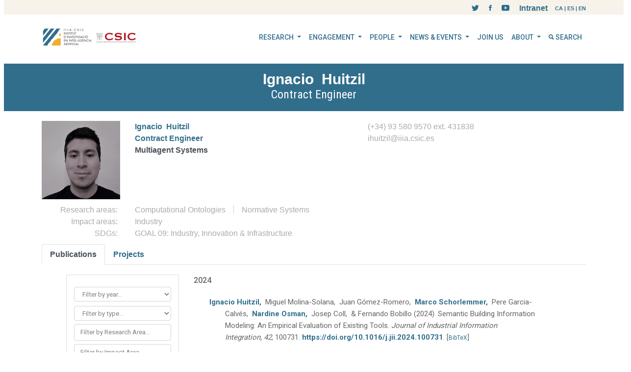

--- FILE ---
content_type: text/html; charset=utf-8
request_url: https://www.iiia.csic.es/en-us/people/person/?person_id=146
body_size: 257077
content:
<!DOCTYPE html>


<html class="no-js">
    <head>
        <!-- Basic Page Needs
        ================================================== -->
        <meta charset="utf-8">
        <meta http-equiv="Content-Type" content="text/html; charset=utf-8">
        <link rel="shortcut icon" href="/static/favicon.ico">
        <title>Person</title>
        <meta name="description" content="The IIIA is a research center of the CSIC, located on the Autonomous University of Barcelona, ​​specializing in Artificial Intelligence. It is a center for reference both in Spain and in Europe.">
        <meta name="keywords" content="Artificial Intelligence, research, deep learning, machine learning, AI">
        <meta name="author" content="">
        <!-- Mobile Specific Metas
        ================================================== -->
        <meta name="format-detection" content="telephone=no">
        <meta name="viewport" content="width=device-width, initial-scale=1">
        <!--Google Search Console 
        ================================================== -->
        <meta name="google-site-verification" content="nZPF-BoeJhmiGGG9-OZDkldLJpGkW498NqsaVOrXVtQ" />

        <!-- Template CSS Files
        ================================================== -->
        <!-- Twitter Bootstrs CSS -->
        <link rel="stylesheet" type="text/css"  href="/static/plugins/bower_components/bootstrap/dist/css/bootstrap.min.css">
        <!-- Ionicons Fonts Css -->
        <link rel="stylesheet" type="text/css"  href="/static/plugins/ionicons/ionicons.min.css">
        <!-- animate css -->
        <link rel="stylesheet" type="text/css"  href="/static/plugins/animate-css/animate.css">
        <!-- Hero area slider css-->
        <link rel="stylesheet" type="text/css"  href="/static/plugins/slider/slider.css">
        <!-- owl craousel css -->
        <link rel="stylesheet" type="text/css"  href="/static/plugins/owl-carousel/owl.carousel.css">
        <link rel="stylesheet" type="text/css"  href="/static/plugins/owl-carousel/owl.theme.css">
        <!-- Fancybox -->
        <link rel="stylesheet" type="text/css"  href="/static/plugins/facncybox/jquery.fancybox.css">
        <!-- template main css file -->
        <link rel="stylesheet" type="text/css"  href="/static/css/style.css">
        <!-- Contact form styles -->
        <link rel="stylesheet" type="text/css"  href="/static/css/cmsplugin_contact_plus.css">       
        <!-- Home styles -->
        <link rel="stylesheet" type="text/css"  href="/static/css/home.css">       
        <!-- General styles -->
        <link rel="stylesheet" type="text/css"  href="/static/css/website.css">       
        <!-- Browser styles -->
        <link rel="stylesheet" type="text/css"  href="/static/css/browser.css">   
        <!-- SmartMenus jQuery Bootstrap Addon CSS -->
        <link rel="stylesheet" type="text/css"  href="/static/plugins/bower_components/smartmenus/dist/addons/bootstrap-4/jquery.smartmenus.bootstrap-4.css">


        <!-- template main css file -->
        <link rel="stylesheet" type="text/css"  href="/static/css/all_styles.css">


        <!-- CMS Styles
        ================================================== -->
        
        
    </head>
    <body>


        <!-- cms menu -->
         
        <div id="top-page-row">
            <div class="container" style="z-index: 9999;">
                <div class="row"  style="margin: 0px; padding: 0px;">
                    <!--
                    <div class="col-sm-8" style="height: 30px; padding-left:0px;">
                        <p style="margin-top: 3px;color:#666;float:left; font-size: 13px;letter-spacing: 0.08em;font-weight: 400;"><b>IIIA</b> Institut d'Investigació en Intel·ligència Artificial</p>
                        
                    </div>
                -->
                    <div class="col-sm-12" style="height: 30px; padding-right:0px;">

                        <!-- 
                        ================================================== 
                        Language Selector START
                        ==================================================
                        -->
                        <style>
                            .language-selector {
                                font-family:Verdana, Geneva, Tahoma, sans-serif;
                                font-size: 8pt;
                                font-weight: bold;
                                float: right;
                                vertical-align: middle;
                                color:#316e8c;
                                margin: 5px 0px 0px 15px;
                            }
                            .language-selector span {
                                cursor: pointer;
                            }
                        </style>
                        <script>
                            function languageSelector(languageCode) {
                                let docURL = window.location.href;

                                docURL = docURL.replace("/ca/", "/<lang>/");
                                docURL = docURL.replace("/es/", "/<lang>/");
                                docURL = docURL.replace("/en-us/", "/<lang>/");
                                    
                                switch(languageCode) {
                                    case 'CA':
                                        window.location.href = docURL.replace("/<lang>/", "/ca/");
                                        break;
                                    case 'ES':
                                        window.location.href = docURL.replace("/<lang>/", "/es/");
                                        break;
                                    case 'EN':
                                        window.location.href = docURL.replace("/<lang>/", "/en-us/");
                                        break;
                                }
                            }
                        </script>
                        <div class="language-selector"><span onclick="languageSelector('CA')">CA</span> | <span onclick="languageSelector('ES')">ES</span> | <span onclick="languageSelector('EN')">EN</span></div>
                        <!-- 
                        ================================================== 
                        Language Selector END
                        ==================================================
                        -->


                        <section class="raw-html">
<div class="row raw-html-social-icons">
                    <div class="col-sm-12" style="padding-right:0px; margin-right:0px;">
                        <ul id="social_icons">
                            <li style="margin-right:0px;">
                                <a href="/intranet" target="_blank" class="Twitter" style="color:#316e8c;">Intranet</a> <!-- border:1px solid #000; -->
                            </li>            
                            <li>
                                <a href="https://www.youtube.com/user/UDTIA/" target="_blank" class="Facebook">
                                <i class="ion-social-youtube"></i>
                                </a>
                            </li>  
                            <li>
                                <a href="https://es-es.facebook.com/udtIA/" target="_blank" class="Facebook">
                                <i class="ion-social-facebook"></i>
                                </a>
                            </li>
                            <li>
                                <a href="https://twitter.com/iiiacsic" target="_blank" class="Twitter">
                                <i class="ion-social-twitter"></i>
                                </a>
                            </li>
                          <!--
                            <li>
                                <a href="javascript:alert('coming soon')">
                                <i class="ion-search"></i>
                                  
                                </a>
                            </li>                          
-->
                        </ul>
                    </div>
                </div>
</section>
                    </div>
                </div>
            </div>
        </div>
        
      

        <!-- http://vadikom.github.io/smartmenus/src/demo/bootstrap-4-navbar-static-top.html -->
        <nav class="navbar navbar-expand-lg navbar-light bg-light mb-4">
            <div class="container">
                <a class="navbar-brand" href="/"><div class="private-page-top-bar" style="margin-top: 5px;">








<img src="/media/filer_public_thumbnails/filer_public/55/2d/552d5382-44e0-40d1-9a45-5d4c20e878b9/logo-iiia-csic-2024.png__228x45_q85_subsampling-2.png"
    alt=""
    
    
    
    
>








</div><section class="raw-html">
<style>
#black_tie {
    width:32px;height:32px;position:relative;top:-42px;left:225px;
}
@media only screen and (max-width: 767px) {
#black_tie {
    left:220px;
}
}
</style>
<img style="visibility:hidden" src="https://iiia.csic.es/media/filer_public_thumbnails/filer_public/26/c6/26c6d2fe-42dd-4a7c-bcf8-83aee94aa27c/crespo_negre.png__64x64_q85_subsampling-2.png" id="black_tie" />
</section><section class="raw-html">
<style>
.container > .navbar-header {
    width: 100%;
    height: 80px;
    background-color: white;
    z-index: 1000;
	position: fixed;
	top: 0px;
	margin: 0px;
	padding: 0px;    
}
</style>
</section></a>
                <button class="navbar-toggler" type="button" data-toggle="collapse" data-target="#navbarNavDropdown" aria-controls="navbarSupportedContent" aria-expanded="false" aria-label="Toggle navigation">
                    <span class="navbar-toggler-icon"></span>
                </button>

                <div class="collapse navbar-collapse" id="navbarNavDropdown">
                    

<!-- Right nav -->
<ul class="nav navbar-nav ml-auto">
    

<script>
/*
If you want to create a menu link to an existing page, do the following:

If this is the existing page:
        slug: public-engagement
    full url: http://iiia.csic.es/en-us/engagement/public-engagement/

Decide where do you want to add the link and create there a new page with this slug:
        slug: engagement-slash-public-engagement-duplicated-1

If you want more links to the same existing page then increase the last number:
        slug: engagement-slash-public-engagement-duplicated-2
*/
function fix_url(url) {
    fixed_url = url;

    if (url.indexOf("-slash-") > 0) {
        // Get the destination page slug
        dest_slug = url.split("/");
        dest_slug = dest_slug[dest_slug.length-2];

        // Fix the destination slug replacing this:
        fixed_url = "/" + dest_slug.replace("-slash-", "/");

        // Remove the duplicated part
        fixed_url = fixed_url.split("-duplicated-")[0];
    }

    document.location = fixed_url;
}
</script>

<style>
.remove-padding-left
{
    padding-left: 0px !important;
    
}
.dropdown-submenu a
{
    padding: 0px 0px 0px 40px !important;
}
</style>



     

        
            <!-- This is the root level and it has children -->
            <li class="nav-item dropdown">
                <a class="nav-link dropdown-toggle" href="#" data-toggle="dropdown" aria-haspopup="true" aria-expanded="false">
                    RESEARCH
                </a>
                <div class="dropdown-menu">
                    <ul>
                    

<script>
/*
If you want to create a menu link to an existing page, do the following:

If this is the existing page:
        slug: public-engagement
    full url: http://iiia.csic.es/en-us/engagement/public-engagement/

Decide where do you want to add the link and create there a new page with this slug:
        slug: engagement-slash-public-engagement-duplicated-1

If you want more links to the same existing page then increase the last number:
        slug: engagement-slash-public-engagement-duplicated-2
*/
function fix_url(url) {
    fixed_url = url;

    if (url.indexOf("-slash-") > 0) {
        // Get the destination page slug
        dest_slug = url.split("/");
        dest_slug = dest_slug[dest_slug.length-2];

        // Fix the destination slug replacing this:
        fixed_url = "/" + dest_slug.replace("-slash-", "/");

        // Remove the duplicated part
        fixed_url = fixed_url.split("-duplicated-")[0];
    }

    document.location = fixed_url;
}
</script>

<style>
.remove-padding-left
{
    padding-left: 0px !important;
    
}
.dropdown-submenu a
{
    padding: 0px 0px 0px 40px !important;
}
</style>



     

        
            <!-- this is a child with children -->
            <li class="dropdown">
                <a class="dropdown-item" href="#">RESEARCH GROUPS
                </a>
                <div class="dropdown-submenu">
                    <ul>
                    

<script>
/*
If you want to create a menu link to an existing page, do the following:

If this is the existing page:
        slug: public-engagement
    full url: http://iiia.csic.es/en-us/engagement/public-engagement/

Decide where do you want to add the link and create there a new page with this slug:
        slug: engagement-slash-public-engagement-duplicated-1

If you want more links to the same existing page then increase the last number:
        slug: engagement-slash-public-engagement-duplicated-2
*/
function fix_url(url) {
    fixed_url = url;

    if (url.indexOf("-slash-") > 0) {
        // Get the destination page slug
        dest_slug = url.split("/");
        dest_slug = dest_slug[dest_slug.length-2];

        // Fix the destination slug replacing this:
        fixed_url = "/" + dest_slug.replace("-slash-", "/");

        // Remove the duplicated part
        fixed_url = fixed_url.split("-duplicated-")[0];
    }

    document.location = fixed_url;
}
</script>

<style>
.remove-padding-left
{
    padding-left: 0px !important;
    
}
.dropdown-submenu a
{
    padding: 0px 0px 0px 40px !important;
}
</style>



    
        
            <!-- This is the last children in a sublevel -->
            <li class="dropdown-item">
                <a class="nav-link remove-padding-left" href="javascript:fix_url('/en-us/research/groups/multiagent-systems/')">MULTIAGENT SYSTEMS
                </a>
            </li>
        
    



    
        
            <!-- This is the last children in a sublevel -->
            <li class="dropdown-item">
                <a class="nav-link remove-padding-left" href="javascript:fix_url('/en-us/research/groups/learning-systems/')">LEARNING SYSTEMS
                </a>
            </li>
        
    



    
        
            <!-- This is the last children in a sublevel -->
            <li class="dropdown-item">
                <a class="nav-link remove-padding-left" href="javascript:fix_url('/en-us/research/groups/logic-reasoning/')">LOGIC &amp; REASONING
                </a>
            </li>
        
    







                    </ul>
                </div>
          </li>
        
    



     

        
            <!-- this is a child with children -->
            <li class="dropdown">
                <a class="dropdown-item" href="#">RESEARCH THEMES
                </a>
                <div class="dropdown-submenu">
                    <ul>
                    

<script>
/*
If you want to create a menu link to an existing page, do the following:

If this is the existing page:
        slug: public-engagement
    full url: http://iiia.csic.es/en-us/engagement/public-engagement/

Decide where do you want to add the link and create there a new page with this slug:
        slug: engagement-slash-public-engagement-duplicated-1

If you want more links to the same existing page then increase the last number:
        slug: engagement-slash-public-engagement-duplicated-2
*/
function fix_url(url) {
    fixed_url = url;

    if (url.indexOf("-slash-") > 0) {
        // Get the destination page slug
        dest_slug = url.split("/");
        dest_slug = dest_slug[dest_slug.length-2];

        // Fix the destination slug replacing this:
        fixed_url = "/" + dest_slug.replace("-slash-", "/");

        // Remove the duplicated part
        fixed_url = fixed_url.split("-duplicated-")[0];
    }

    document.location = fixed_url;
}
</script>

<style>
.remove-padding-left
{
    padding-left: 0px !important;
    
}
.dropdown-submenu a
{
    padding: 0px 0px 0px 40px !important;
}
</style>



    
        
            <!-- This is the last children in a sublevel -->
            <li class="dropdown-item">
                <a class="nav-link remove-padding-left" href="javascript:fix_url('/en-us/research/themes/ethics-ai/')">ETHICS AND AI
                </a>
            </li>
        
    



    
        
            <!-- This is the last children in a sublevel -->
            <li class="dropdown-item">
                <a class="nav-link remove-padding-left" href="javascript:fix_url('/en-us/research/themes/ai-education/')">AI AND EDUCATION
                </a>
            </li>
        
    



    
        
            <!-- This is the last children in a sublevel -->
            <li class="dropdown-item">
                <a class="nav-link remove-padding-left" href="javascript:fix_url('/en-us/research/themes/ai-healthcare/')">AI FOR HEALTHCARE
                </a>
            </li>
        
    







                    </ul>
                </div>
          </li>
        
    



    
        
            <!-- This is the last children in a sublevel -->
            <li class="dropdown-item">
                <a class="nav-link remove-padding-left" href="javascript:fix_url('/en-us/research/alliances/')">ALLIANCES
                </a>
            </li>
        
    



    
        
            <!-- This is the last children in a sublevel -->
            <li class="dropdown-item">
                <a class="nav-link remove-padding-left" href="javascript:fix_url('/en-us/research/associated-units/')">ASSOCIATED UNITS
                </a>
            </li>
        
    



    
        
            <!-- This is the last children in a sublevel -->
            <li class="dropdown-item">
                <a class="nav-link remove-padding-left" href="javascript:fix_url('/en-us/research/projects/')">PROJECTS
                </a>
            </li>
        
    



    
        
            <!-- This is the last children in a sublevel -->
            <li class="dropdown-item">
                <a class="nav-link remove-padding-left" href="javascript:fix_url('/en-us/research/publications/')">PUBLICATIONS
                </a>
            </li>
        
    



    
        
            <!-- This is the last children in a sublevel -->
            <li class="dropdown-item">
                <a class="nav-link remove-padding-left" href="javascript:fix_url('/en-us/research/theses/')">THESES
                </a>
            </li>
        
    



    
        
            <!-- This is the last children in a sublevel -->
            <li class="dropdown-item">
                <a class="nav-link remove-padding-left" href="javascript:fix_url('/en-us/research/ars-magna/')">ARS MAGNA CLUSTER &amp; HPC-AI SERVICES
                </a>
            </li>
        
    



     

        
            <!-- this is a child with children -->
            <li class="dropdown">
                <a class="dropdown-item" href="#">EDUCATION
                </a>
                <div class="dropdown-submenu">
                    <ul>
                    

<script>
/*
If you want to create a menu link to an existing page, do the following:

If this is the existing page:
        slug: public-engagement
    full url: http://iiia.csic.es/en-us/engagement/public-engagement/

Decide where do you want to add the link and create there a new page with this slug:
        slug: engagement-slash-public-engagement-duplicated-1

If you want more links to the same existing page then increase the last number:
        slug: engagement-slash-public-engagement-duplicated-2
*/
function fix_url(url) {
    fixed_url = url;

    if (url.indexOf("-slash-") > 0) {
        // Get the destination page slug
        dest_slug = url.split("/");
        dest_slug = dest_slug[dest_slug.length-2];

        // Fix the destination slug replacing this:
        fixed_url = "/" + dest_slug.replace("-slash-", "/");

        // Remove the duplicated part
        fixed_url = fixed_url.split("-duplicated-")[0];
    }

    document.location = fixed_url;
}
</script>

<style>
.remove-padding-left
{
    padding-left: 0px !important;
    
}
.dropdown-submenu a
{
    padding: 0px 0px 0px 40px !important;
}
</style>



    
        
            <!-- This is the last children in a sublevel -->
            <li class="dropdown-item">
                <a class="nav-link remove-padding-left" href="javascript:fix_url('/en-us/research/education/phd-studies/')">PHD STUDIES
                </a>
            </li>
        
    







                    </ul>
                </div>
          </li>
        
    







                    </ul>
                </div>
            </li>
        
    



     

        
            <!-- This is the root level and it has children -->
            <li class="nav-item dropdown">
                <a class="nav-link dropdown-toggle" href="#" data-toggle="dropdown" aria-haspopup="true" aria-expanded="false">
                    ENGAGEMENT
                </a>
                <div class="dropdown-menu">
                    <ul>
                    

<script>
/*
If you want to create a menu link to an existing page, do the following:

If this is the existing page:
        slug: public-engagement
    full url: http://iiia.csic.es/en-us/engagement/public-engagement/

Decide where do you want to add the link and create there a new page with this slug:
        slug: engagement-slash-public-engagement-duplicated-1

If you want more links to the same existing page then increase the last number:
        slug: engagement-slash-public-engagement-duplicated-2
*/
function fix_url(url) {
    fixed_url = url;

    if (url.indexOf("-slash-") > 0) {
        // Get the destination page slug
        dest_slug = url.split("/");
        dest_slug = dest_slug[dest_slug.length-2];

        // Fix the destination slug replacing this:
        fixed_url = "/" + dest_slug.replace("-slash-", "/");

        // Remove the duplicated part
        fixed_url = fixed_url.split("-duplicated-")[0];
    }

    document.location = fixed_url;
}
</script>

<style>
.remove-padding-left
{
    padding-left: 0px !important;
    
}
.dropdown-submenu a
{
    padding: 0px 0px 0px 40px !important;
}
</style>



    
        
            <!-- This is the last children in a sublevel -->
            <li class="dropdown-item">
                <a class="nav-link remove-padding-left" href="javascript:fix_url('/en-us/engagement/public/')">PUBLIC ENGAGEMENT
                </a>
            </li>
        
    



    
        
            <!-- This is the last children in a sublevel -->
            <li class="dropdown-item">
                <a class="nav-link remove-padding-left" href="javascript:fix_url('/en-us/engagement/academic/')">ACADEMIC ENGAGEMENT
                </a>
            </li>
        
    



    
        
            <!-- This is the last children in a sublevel -->
            <li class="dropdown-item">
                <a class="nav-link remove-padding-left" href="javascript:fix_url('/en-us/engagement/industry/')">INDUSTRY ENGAGEMENT
                </a>
            </li>
        
    



    
        
            <!-- This is the last children in a sublevel -->
            <li class="dropdown-item">
                <a class="nav-link remove-padding-left" href="javascript:fix_url('/en-us/engagement/udt/')">TECHNOLOGY TRANSFER &amp; DEVELOPMENT UNIT (UDT)
                </a>
            </li>
        
    



    
        
            <!-- This is the last children in a sublevel -->
            <li class="dropdown-item">
                <a class="nav-link remove-padding-left" href="javascript:fix_url('/en-us/engagement/industrial-phd/')">INDUSTRIAL PHD
                </a>
            </li>
        
    



    
        
            <!-- This is the last children in a sublevel -->
            <li class="dropdown-item">
                <a class="nav-link remove-padding-left" href="javascript:fix_url('/en-us/engagement/research-slash-ars-magna-duplicated-1/')">ARS MAGNA CLUSTER &amp; HPC-AI SERVICES
                </a>
            </li>
        
    







                    </ul>
                </div>
            </li>
        
    



     

        
            <!-- This is the root level and it has children -->
            <li class="nav-item dropdown">
                <a class="nav-link dropdown-toggle" href="#" data-toggle="dropdown" aria-haspopup="true" aria-expanded="false">
                    PEOPLE
                </a>
                <div class="dropdown-menu">
                    <ul>
                    

<script>
/*
If you want to create a menu link to an existing page, do the following:

If this is the existing page:
        slug: public-engagement
    full url: http://iiia.csic.es/en-us/engagement/public-engagement/

Decide where do you want to add the link and create there a new page with this slug:
        slug: engagement-slash-public-engagement-duplicated-1

If you want more links to the same existing page then increase the last number:
        slug: engagement-slash-public-engagement-duplicated-2
*/
function fix_url(url) {
    fixed_url = url;

    if (url.indexOf("-slash-") > 0) {
        // Get the destination page slug
        dest_slug = url.split("/");
        dest_slug = dest_slug[dest_slug.length-2];

        // Fix the destination slug replacing this:
        fixed_url = "/" + dest_slug.replace("-slash-", "/");

        // Remove the duplicated part
        fixed_url = fixed_url.split("-duplicated-")[0];
    }

    document.location = fixed_url;
}
</script>

<style>
.remove-padding-left
{
    padding-left: 0px !important;
    
}
.dropdown-submenu a
{
    padding: 0px 0px 0px 40px !important;
}
</style>



    
        
            <!-- This is the last children in a sublevel -->
            <li class="dropdown-item">
                <a class="nav-link remove-padding-left" href="javascript:fix_url('/en-us/people/staff/')">STAFF &amp; STUDENTS
                </a>
            </li>
        
    



    
        
            <!-- This is the last children in a sublevel -->
            <li class="dropdown-item">
                <a class="nav-link remove-padding-left" href="javascript:fix_url('/en-us/people/alumni/')">ALUMNI
                </a>
            </li>
        
    



    
        
            <!-- This is the last children in a sublevel -->
            <li class="dropdown-item">
                <a class="nav-link remove-padding-left" href="javascript:fix_url('/en-us/people/open-positions/')">OPEN POSITIONS
                </a>
            </li>
        
    



    
        
            <!-- This is the last children in a sublevel -->
            <li class="dropdown-item">
                <a class="nav-link remove-padding-left" href="javascript:fix_url('/en-us/people/past-personnel/')">PAST PERSONNEL
                </a>
            </li>
        
    







                    </ul>
                </div>
            </li>
        
    



     

        
            <!-- This is the root level and it has children -->
            <li class="nav-item dropdown">
                <a class="nav-link dropdown-toggle" href="#" data-toggle="dropdown" aria-haspopup="true" aria-expanded="false">
                    NEWS &amp; EVENTS
                </a>
                <div class="dropdown-menu">
                    <ul>
                    

<script>
/*
If you want to create a menu link to an existing page, do the following:

If this is the existing page:
        slug: public-engagement
    full url: http://iiia.csic.es/en-us/engagement/public-engagement/

Decide where do you want to add the link and create there a new page with this slug:
        slug: engagement-slash-public-engagement-duplicated-1

If you want more links to the same existing page then increase the last number:
        slug: engagement-slash-public-engagement-duplicated-2
*/
function fix_url(url) {
    fixed_url = url;

    if (url.indexOf("-slash-") > 0) {
        // Get the destination page slug
        dest_slug = url.split("/");
        dest_slug = dest_slug[dest_slug.length-2];

        // Fix the destination slug replacing this:
        fixed_url = "/" + dest_slug.replace("-slash-", "/");

        // Remove the duplicated part
        fixed_url = fixed_url.split("-duplicated-")[0];
    }

    document.location = fixed_url;
}
</script>

<style>
.remove-padding-left
{
    padding-left: 0px !important;
    
}
.dropdown-submenu a
{
    padding: 0px 0px 0px 40px !important;
}
</style>



    
        
            <!-- This is the last children in a sublevel -->
            <li class="dropdown-item">
                <a class="nav-link remove-padding-left" href="javascript:fix_url('/en-us/news-events/news/')">NEWS
                </a>
            </li>
        
    



    
        
            <!-- This is the last children in a sublevel -->
            <li class="dropdown-item">
                <a class="nav-link remove-padding-left" href="javascript:fix_url('/en-us/news-events/events/')">EVENTS
                </a>
            </li>
        
    



    
        
            <!-- This is the last children in a sublevel -->
            <li class="dropdown-item">
                <a class="nav-link remove-padding-left" href="javascript:fix_url('/en-us/news-events/seminars/')">SEMINARS
                </a>
            </li>
        
    



    
        
            <!-- This is the last children in a sublevel -->
            <li class="dropdown-item">
                <a class="nav-link remove-padding-left" href="javascript:fix_url('/en-us/news-events/open-project-calls/')">OPEN PROJECT CALLS
                </a>
            </li>
        
    



    
        
            <!-- This is the last children in a sublevel -->
            <li class="dropdown-item">
                <a class="nav-link remove-padding-left" href="javascript:fix_url('/en-us/news-events/call-tenders/')">CALL FOR TENDERS
                </a>
            </li>
        
    







                    </ul>
                </div>
            </li>
        
    



    
        
            <!-- This is the root level without children -->
            <li class="nav-item">
                <a class="nav-link" href="javascript:fix_url('/en-us/join-us/')">
                    JOIN US
                </a>
            </li>
        
    



     

        
            <!-- This is the root level and it has children -->
            <li class="nav-item dropdown">
                <a class="nav-link dropdown-toggle" href="#" data-toggle="dropdown" aria-haspopup="true" aria-expanded="false">
                    ABOUT
                </a>
                <div class="dropdown-menu">
                    <ul>
                    

<script>
/*
If you want to create a menu link to an existing page, do the following:

If this is the existing page:
        slug: public-engagement
    full url: http://iiia.csic.es/en-us/engagement/public-engagement/

Decide where do you want to add the link and create there a new page with this slug:
        slug: engagement-slash-public-engagement-duplicated-1

If you want more links to the same existing page then increase the last number:
        slug: engagement-slash-public-engagement-duplicated-2
*/
function fix_url(url) {
    fixed_url = url;

    if (url.indexOf("-slash-") > 0) {
        // Get the destination page slug
        dest_slug = url.split("/");
        dest_slug = dest_slug[dest_slug.length-2];

        // Fix the destination slug replacing this:
        fixed_url = "/" + dest_slug.replace("-slash-", "/");

        // Remove the duplicated part
        fixed_url = fixed_url.split("-duplicated-")[0];
    }

    document.location = fixed_url;
}
</script>

<style>
.remove-padding-left
{
    padding-left: 0px !important;
    
}
.dropdown-submenu a
{
    padding: 0px 0px 0px 40px !important;
}
</style>



    
        
            <!-- This is the last children in a sublevel -->
            <li class="dropdown-item">
                <a class="nav-link remove-padding-left" href="javascript:fix_url('/en-us/about/message-director/')">MESSAGE FROM THE DIRECTOR
                </a>
            </li>
        
    



    
        
            <!-- This is the last children in a sublevel -->
            <li class="dropdown-item">
                <a class="nav-link remove-padding-left" href="javascript:fix_url('/en-us/about/iiia-media/')">IIIA IN THE MEDIA
                </a>
            </li>
        
    



    
        
            <!-- This is the last children in a sublevel -->
            <li class="dropdown-item">
                <a class="nav-link remove-padding-left" href="javascript:fix_url('/en-us/about/awards/')">AWARDS &amp; HONOURS
                </a>
            </li>
        
    



    
        
            <!-- This is the last children in a sublevel -->
            <li class="dropdown-item">
                <a class="nav-link remove-padding-left" href="javascript:fix_url('/en-us/about/getting-to-iiia/')">HOW TO GET TO IIIA
                </a>
            </li>
        
    



    
        
            <!-- This is the last children in a sublevel -->
            <li class="dropdown-item">
                <a class="nav-link remove-padding-left" href="javascript:fix_url('/en-us/about/contact/')">CONTACT US
                </a>
            </li>
        
    







                    </ul>
                </div>
            </li>
        
    



    
        
            <!-- This is the root level without children -->
            <li class="nav-item">
                <a class="nav-link" href="javascript:fix_url('/en-us/search/')">
                    <i class="ion-search"></i>&nbsp;SEARCH
                </a>
            </li>
        
    







</ul>

                </div>
            </div>
        </nav>





        <!-- 
        ================================================== 
            Global Page Section Start
        ================================================== -->
        <!-- Get the name of this page in the menu. If it is HOME then this section will be hidden because the home page has its own section of this type. -->
        
        
        <section class="global-page-header">
            <div class="container">
                <div class="row">
                    <div class="col-md-12">
                        <div class="block">
                            <!-- view page *********************** -->
                            
                                <span class="page-title">
                                    <style>
p {
    vertical-align: top;
}
.field-value {
    display: inline;
}    
.hide_element {
    display: none;
    visibility: hidden;
    background-color: red;
    width: 0px;
}
.show_element {
    display: inline;
    visibility: visible;
}

</style><div id="field-short-value-181978" class="field-value "><span><!-- same -->Ignacio</span></div><div id="field-long-value-181978" class="field-value hide_element"><span><!-- same -->Ignacio<!-- end_same --></span></div>
 <style>
p {
    vertical-align: top;
}
.field-value {
    display: inline;
}    
.hide_element {
    display: none;
    visibility: hidden;
    background-color: red;
    width: 0px;
}
.show_element {
    display: inline;
    visibility: visible;
}

</style><div id="field-short-value-181979" class="field-value "><span><!-- same -->Huitzil</span></div><div id="field-long-value-181979" class="field-value hide_element"><span><!-- same -->Huitzil<!-- end_same --></span></div>
<h4 ><style>
p {
    vertical-align: top;
}
.field-value {
    display: inline;
}    
.hide_element {
    display: none;
    visibility: hidden;
    background-color: red;
    width: 0px;
}
.show_element {
    display: inline;
    visibility: visible;
}

</style><div id="field-short-value-181982" class="field-value "><span><!-- same -->Contract Engineer</span></div><div id="field-long-value-181982" class="field-value hide_element"><span><!-- same -->Contract Engineer<!-- end_same --></span></div>
</h4><section class="raw-html">
<style>
.page-title h4 {
    margin: 0px;
}
</style>
</section>
                                </span>
                             
                            <!-- breadcrumb menu
                            <ol class="breadcrumb">
                                    <li>
                                        <a href="/">
                                            <i class="ion-ios-home"></i>
                                            Home
                                        </a>
                                    </li>

                                    // real page that we want under a different parent (in this case, under /events/) ***********************
                                    

                                    
                                        <li class="active">
                                            // real page ***********************
                                            <a href="/en-us/people/person/">
                                                Person
                                            </a>
                                        </li>
                                    
                        </ol>
                            /breadcrumb menu -->
                        </div>
                    </div>
                </div>
            </div>
        </section>
        



        <!-- space for subpages -->
        <div id="block-content-subpage">
        
    
<div class="container" style="margin-top: 20px;"><div class="row align-mobile"><div class="col-sm-2"><style>
p {
    vertical-align: top;
}
.field-value {
    display: inline;
}    
.hide_element {
    display: none;
    visibility: hidden;
    background-color: red;
    width: 0px;
}
.show_element {
    display: inline;
    visibility: visible;
}

</style><div id="field-short-value-181991" class="field-value "><span><!-- same --><img src="/media/filer_public/c1/00/c100f986-2cf7-4d1b-b79b-9e1e81bf4890/ignacio_huitzil.jpg" width="100%" /></span></div><div id="field-long-value-181991" class="field-value hide_element"><span><!-- same --><img src="/media/filer_public/c1/00/c100f986-2cf7-4d1b-b79b-9e1e81bf4890/ignacio_huitzil.jpg" width="100%" /><!-- end_same --></span></div>
<br></div><div class="col-sm-5"><div class="row"><div class="col-sm-12"><div class="text-bold"><style>
p {
    vertical-align: top;
}
.field-value {
    display: inline;
}    
.hide_element {
    display: none;
    visibility: hidden;
    background-color: red;
    width: 0px;
}
.show_element {
    display: inline;
    visibility: visible;
}

</style><div id="field-short-value-182003" class="field-value "><span><!-- same -->Ignacio</span></div><div id="field-long-value-182003" class="field-value hide_element"><span><!-- same -->Ignacio<!-- end_same --></span></div>
 <style>
p {
    vertical-align: top;
}
.field-value {
    display: inline;
}    
.hide_element {
    display: none;
    visibility: hidden;
    background-color: red;
    width: 0px;
}
.show_element {
    display: inline;
    visibility: visible;
}

</style><div id="field-short-value-182005" class="field-value "><span><!-- same -->Huitzil</span></div><div id="field-long-value-182005" class="field-value hide_element"><span><!-- same -->Huitzil<!-- end_same --></span></div>
</div><div class="text-bold"><style>
p {
    vertical-align: top;
}
.field-value {
    display: inline;
}    
.hide_element {
    display: none;
    visibility: hidden;
    background-color: red;
    width: 0px;
}
.show_element {
    display: inline;
    visibility: visible;
}

</style><div id="field-short-value-182007" class="field-value "><span><!-- same -->Contract Engineer</span></div><div id="field-long-value-182007" class="field-value hide_element"><span><!-- same -->Contract Engineer<!-- end_same --></span></div>
</div><style>
p {
    vertical-align: top;
}
.field-value {
    display: inline;
}    
.hide_element {
    display: none;
    visibility: hidden;
    background-color: red;
    width: 0px;
}
.show_element {
    display: inline;
    visibility: visible;
}

</style><div class="hide_element "><style>
p {
    vertical-align: top;
}
.field-value {
    display: inline;
}    
.hide_element {
    display: none;
    visibility: hidden;
    background-color: red;
    width: 0px;
}
.show_element {
    display: inline;
    visibility: visible;
}

</style><div id="field-short-value-182009" class="field-value "><span><!-- same --></span></div><div id="field-long-value-182009" class="field-value hide_element"><span><!-- same --><!-- end_same --></span></div>
</div>
<style>
p {
    vertical-align: top;
}
.field-value {
    display: inline;
}    
.hide_element {
    display: none;
    visibility: hidden;
    background-color: red;
    width: 0px;
}
.show_element {
    display: inline;
    visibility: visible;
}

</style><div class="hide_element "><br><style>
p {
    vertical-align: top;
}
.field-value {
    display: inline;
}    
.hide_element {
    display: none;
    visibility: hidden;
    background-color: red;
    width: 0px;
}
.show_element {
    display: inline;
    visibility: visible;
}

</style><div id="field-short-value-182012" class="field-value "><span><!-- same --></span></div><div id="field-long-value-182012" class="field-value hide_element"><span><!-- same --><!-- end_same --></span></div>
</div>
</div></div><div class="row"><div class="col-sm-8 department-name"><style>
p {
    vertical-align: top;
}
.field-value {
    display: inline;
}    
.hide_element {
    display: none;
    visibility: hidden;
    background-color: red;
    width: 0px;
}
.show_element {
    display: inline;
    visibility: visible;
}

</style><div class="show_element "><style>
p {
    vertical-align: top;
}
.field-value {
    display: inline;
}    
.hide_element {
    display: none;
    visibility: hidden;
    background-color: red;
    width: 0px;
}
.show_element {
    display: inline;
    visibility: visible;
}

</style><div id="field-short-value-181997" class="field-value "><span><!-- same -->Multiagent Systems</span></div><div id="field-long-value-181997" class="field-value hide_element"><span><!-- same -->Multiagent Systems<!-- end_same --></span></div>
</div>
<style>
p {
    vertical-align: top;
}
.field-value {
    display: inline;
}    
.hide_element {
    display: none;
    visibility: hidden;
    background-color: red;
    width: 0px;
}
.show_element {
    display: inline;
    visibility: visible;
}

</style><div class="hide_element "><style>
p {
    vertical-align: top;
}
.field-value {
    display: inline;
}    
.hide_element {
    display: none;
    visibility: hidden;
    background-color: red;
    width: 0px;
}
.show_element {
    display: inline;
    visibility: visible;
}

</style><div id="field-short-value-181999" class="field-value "><span><!-- same --></span></div><div id="field-long-value-181999" class="field-value hide_element"><span><!-- same --><!-- end_same --></span></div>
</div>
</div></div></div><div class="col-sm-5"><style>
p {
    vertical-align: top;
}
.field-value {
    display: inline;
}    
.hide_element {
    display: none;
    visibility: hidden;
    background-color: red;
    width: 0px;
}
.show_element {
    display: inline;
    visibility: visible;
}

</style><div class="show_element "><div class="row"><div class="col-sm-12"><span>(+34) 93 580 9570 ext. </span><style>
p {
    vertical-align: top;
}
.field-value {
    display: inline;
}    
.hide_element {
    display: none;
    visibility: hidden;
    background-color: red;
    width: 0px;
}
.show_element {
    display: inline;
    visibility: visible;
}

</style><div id="field-short-value-182021" class="field-value "><span><!-- same -->431838</span></div><div id="field-long-value-182021" class="field-value hide_element"><span><!-- same -->431838<!-- end_same --></span></div>
</div></div></div>
<style>
p {
    vertical-align: top;
}
.field-value {
    display: inline;
}    
.hide_element {
    display: none;
    visibility: hidden;
    background-color: red;
    width: 0px;
}
.show_element {
    display: inline;
    visibility: visible;
}

</style><div class="show_element "><div class="row"><div class="col-sm-12"><style>
p {
    vertical-align: top;
}
.field-value {
    display: inline;
}    
.hide_element {
    display: none;
    visibility: hidden;
    background-color: red;
    width: 0px;
}
.show_element {
    display: inline;
    visibility: visible;
}

</style><div class="show_element "><style>
p {
    vertical-align: top;
}
.field-value {
    display: inline;
}    
.hide_element {
    display: none;
    visibility: hidden;
    background-color: red;
    width: 0px;
}
.show_element {
    display: inline;
    visibility: visible;
}

</style><div id="field-short-value-182027" class="field-value "><span><!-- same -->ihuitzil@iiia.csic.es</span></div><div id="field-long-value-182027" class="field-value hide_element"><span><!-- same -->ihuitzil@iiia.csic.es<!-- end_same --></span></div>
</div>
<style>
p {
    vertical-align: top;
}
.field-value {
    display: inline;
}    
.hide_element {
    display: none;
    visibility: hidden;
    background-color: red;
    width: 0px;
}
.show_element {
    display: inline;
    visibility: visible;
}

</style><div class="hide_element "><style>
p {
    vertical-align: top;
}
.field-value {
    display: inline;
}    
.hide_element {
    display: none;
    visibility: hidden;
    background-color: red;
    width: 0px;
}
.show_element {
    display: inline;
    visibility: visible;
}

</style><div id="field-short-value-182029" class="field-value "><span><!-- same --></span></div><div id="field-long-value-182029" class="field-value hide_element"><span><!-- same --><!-- end_same --></span></div>
</div>
</div></div></div>
<style>
p {
    vertical-align: top;
}
.field-value {
    display: inline;
}    
.hide_element {
    display: none;
    visibility: hidden;
    background-color: red;
    width: 0px;
}
.show_element {
    display: inline;
    visibility: visible;
}

</style><div class="hide_element "><div class="row"><div class="col-sm-12"><style>
p {
    vertical-align: top;
}
.field-value {
    display: inline;
}    
.hide_element {
    display: none;
    visibility: hidden;
    background-color: red;
    width: 0px;
}
.show_element {
    display: inline;
    visibility: visible;
}

</style><div id="field-short-value-182017" class="field-value "><span><!-- same --><a href=""></a></span></div><div id="field-long-value-182017" class="field-value hide_element"><span><!-- same --><a href=""></a><!-- end_same --></span></div>
</div></div></div>
</div></div><div class="col-sm-12"><div  style="margin-top: 10px;"></div><style>
p {
    vertical-align: top;
}
.field-value {
    display: inline;
}    
.hide_element {
    display: none;
    visibility: hidden;
    background-color: red;
    width: 0px;
}
.show_element {
    display: inline;
    visibility: visible;
}

</style><div class="show_element "><div class="row align-mobile"><div class="col-sm-2 label-areas"><span>Research areas:</span></div><div class="col-sm-10 display_inline"><style>
p {
    vertical-align: top;
}
.field-value {
    display: inline;
}    
.hide_element {
    display: none;
    visibility: hidden;
    background-color: red;
    width: 0px;
}
.show_element {
    display: inline;
    visibility: visible;
}

</style><div id="field-short-value-182048" class="field-value "><span><!-- same --><ul class="modelgetvalue-ul"><li>Computational Ontologies</li><li>Normative Systems</li></ul></span></div><div id="field-long-value-182048" class="field-value hide_element"><span><!-- same --><ul class="modelgetvalue-ul"><li>Computational Ontologies</li><li>Normative Systems</li></ul><!-- end_same --></span></div>
</div></div></div>
<style>
p {
    vertical-align: top;
}
.field-value {
    display: inline;
}    
.hide_element {
    display: none;
    visibility: hidden;
    background-color: red;
    width: 0px;
}
.show_element {
    display: inline;
    visibility: visible;
}

</style><div class="show_element "><div class="row align-mobile"><div class="col-sm-2 label-areas"><span>Impact areas:</span></div><div class="col-sm-10 display_inline"><style>
p {
    vertical-align: top;
}
.field-value {
    display: inline;
}    
.hide_element {
    display: none;
    visibility: hidden;
    background-color: red;
    width: 0px;
}
.show_element {
    display: inline;
    visibility: visible;
}

</style><div id="field-short-value-182054" class="field-value "><span><!-- same --><ul class="modelgetvalue-ul"><li>Industry</li></ul></span></div><div id="field-long-value-182054" class="field-value hide_element"><span><!-- same --><ul class="modelgetvalue-ul"><li>Industry</li></ul><!-- end_same --></span></div>
</div></div></div>
<style>
p {
    vertical-align: top;
}
.field-value {
    display: inline;
}    
.hide_element {
    display: none;
    visibility: hidden;
    background-color: red;
    width: 0px;
}
.show_element {
    display: inline;
    visibility: visible;
}

</style><div class="show_element "><div class="row align-mobile"><div class="col-sm-2 label-areas"><span>SDGs:</span></div><div class="col-sm-10 display_inline"><style>
p {
    vertical-align: top;
}
.field-value {
    display: inline;
}    
.hide_element {
    display: none;
    visibility: hidden;
    background-color: red;
    width: 0px;
}
.show_element {
    display: inline;
    visibility: visible;
}

</style><div id="field-short-value-182060" class="field-value "><span><!-- same --><ul class="modelgetvalue-ul"><li>GOAL 09: Industry, Innovation & Infrastructure</li></ul></span></div><div id="field-long-value-182060" class="field-value hide_element"><span><!-- same --><ul class="modelgetvalue-ul"><li>GOAL 09: Industry, Innovation & Infrastructure</li></ul><!-- end_same --></span></div>
</div></div></div>
</div><div  style="margin-top: 10px;"></div><style>
p {
    vertical-align: top;
}
.field-value {
    display: inline;
}    
.hide_element {
    display: none;
    visibility: hidden;
    background-color: red;
    width: 0px;
}
.show_element {
    display: inline;
    visibility: visible;
}

</style><div class="show_element "><div class="row"><div class="col-sm-12">


<script src="/static/plugins/jquery_1_11_1/jquery-latest.min.js"></script>


<ul class="nav nav-tabs" role="tablist">
    

<li class="nav-item"><a id="tab_182034" class="nav-link active tab-element" data-toggle="tab" href="#publications">Publications</a></li>



<li class="nav-item"><a id="tab_182035" class="nav-link  tab-element" data-toggle="tab" href="#projects">Projects</a></li>


</ul>

<script>
    $(document).ready(function () {

        var location = window.location.href;
        var url_hash_found = "";

        $('.tab-element').each(function(i, obj) {
            if(location.indexOf(obj.hash) > -1) {
                url_hash_found = obj.hash;
                //console.log("He encontrado este tag en la url: " + url_hash_found);
            }
        });

        if (url_hash_found != "") {
            $('.tab-element').each(function(i, obj) {

                var tab = $("#" + obj.id);
                var tab_content = $(obj.hash);

                if (obj.hash == url_hash_found) {
                    if (tab.hasClass("active") == false) {
                        tab.addClass("active");
                        tab_content.addClass("active");
                        tab_content.removeClass("fade");
                        //console.log("le pongo 'active' a " + obj.hash);
                    } else {
                        //console.log("No hace falta que le ponga 'active' a " + obj.hash + " porqué ya lo tiene.");
                    }
                }
                else {
                    if (tab.hasClass("active") == true) {
                        tab.removeClass("active");
                        tab_content.removeClass("active");
                        tab_content.addClass("fade");
                        //console.log("le quito 'active' a " + obj.hash);
                    } else {
                        //console.log("No hace falta que le quite 'active' a " + obj.hash + " porqué no lo tiene.");
                    }
                }
            });
        }


        $('.tab-element').each(function(i, obj) {
            var tab = $("#" + obj.id);

            // On tab click then remove all hashes from the url and add this tab hash
            tab.off('click').on('click', function(e) {
                var current_location = window.location.href;
                // Search and remove all other tab's hashes from the url
                $('.tab-element').each(function(i, obj) {
                    current_location = current_location.replace(obj.hash, "");
                });

                // Add the current tab hash to the url
                current_location = current_location + tab[0].hash;
                window.location.href = current_location;

                return true;
            }); 
        });

    });    
</script>


<style>
.tab-content {
    padding-top: 20px;
    padding-right: 20px;
    padding-bottom: 20px;
    padding-left: 20px;
}
</style>

<div class="tab-content">
    

<div class="tab-pane container active" id="publications">
    <!-- Ajax -->

<script src="/static/plugins/jquery_1_11_1/jquery-latest.min.js"></script>
<!-- Ajax -->
<script src="/static/plugins/ajax_tools/ajax_tools.js"></script>

<!-- Toggle Reset Button -->
<script type="text/javascript" src="/static/js/toggle_reset_button.js"></script>
<link rel="stylesheet" type="text/css" href="/static/css/toggle_reset_button.css">

<style>
    /* LOADER */

    .blink_me {
      animation: blinker 1s linear infinite;
    }

    @keyframes blinker {
        50% {
            opacity: 0;
        }
    }  
    
    .loading {
        width: 100%;
        color: white;
        background-color: #316e8c;
        padding: 5px;
        margin-bottom: 10px;
        animation: blinker 1s linear infinite;
    }
        
    /* FILTERS */
    
    .filters {
        background-color: white;
        padding: 20px 30px 15px 30px;
        border: 1px solid #dedede;     
        margin: 0px 0px 20px 0px;   
    }
    form .row {
        margin-bottom: 5px;
    }
    .form-control,
    .checkbox-label {
        font-size: 10pt;
        font-family: "Roboto", sans-serif;
        color: gray;
        position:relative;
        top:4px;
    }    
    .input-group,
    .input-group input,
    .input-group button {
        width: 100%;
        height: 30px;
    }
    .input-group button,
    .input-group button:hover {
        color: white;
        background-color: #316e8c;
    }
    .placeholder {
        color: lightgray;
    }
    .checkbox input[type="checkbox"], .checkbox-inline input[type="checkbox"], .radio input[type="radio"], .radio-inline input[type="radio"]
    {
        width: 20px;
        margin: 0px;
    }
    .checkbox-label {
        margin-left: 20px;
    }

    .checkbox {
        margin-top: 0px;
        margin-bottom: 0px;        
    }

    /* */

    .publication, .year {
        font-family: "Roboto", sans-serif;
        line-height: 22px;
        font-size: 16px;
        font-weight: 300;
        color: #999;
    }
    .year {
        font-weight: 500;
        color: #666;
    }
    .list .row {
        margin-bottom: 20px;
    }
    .publication a {
        color: #333;
        font-weight: 300;
    }
    .publication-title {
        font-weight: 400;
        color: #666;
    }    
    .publication-year {
        color: #666;
    }    

    /* PAGINATION */

    .clickable {
        color: #0c5c7c;
        cursor: pointer;
    }    


</style>


<style>
    .publications-collapsible {
      background-color: white;
      color: gray;
      cursor: pointer;
      padding: 4px 0px 4px 12px;
      width: 100%;
      border: none;
      text-align: left;
      outline: none;
      font-size: 15px;
      margin-top:2px;
      font-size: 10pt;
      font-family: "Roboto", sans-serif;
      border: 1px solid lightgray;
      border-radius: 4px;
    }
    
    .publications-collapsible-active, .publications-collapsible:hover {
      background-color: #dadada;
    }

    .collapse {
      /*background-color: #f1f1f1;*/
    }

   
</style>


<div class="container">  <!-- start container:1 -->
    <div class="row"> <!-- start container:1-row:1 -->

        
        <div class="col-sm-3"> <!-- start filters panel -->

            <!-- start filter container -->
                
                <form id="filters" method="post" class="filters">
                    <input type='hidden' name='csrfmiddlewaretoken' value='FEThuSEq5ReWSLCF7bmWwb4mjRx6gJicYgEdHKCgoKwTg8L7JFXtwSjxjbjZqqVb' />
                    
                    

                    
                        
                        <div class="row">
                            <div id="div_1_publications_year_filter" class="col-12" style="padding:0px;">
                                <select name="publications_year_filter" id="publications_year_filter" class="input-group form-control">
                                    <option value="">Filter by year...</option>
                                    
                                    <option value="In Press" >In Press</option>
                                    
                                    <option value="In press" >In press</option>
                                    
                                    <option value="in press" >in press</option>
                                    
                                    <option value="2026" >2026</option>
                                    
                                    <option value="2025" >2025</option>
                                    
                                    <option value="2024" >2024</option>
                                    
                                    <option value="2023" >2023</option>
                                    
                                    <option value="2022" >2022</option>
                                    
                                    <option value="2021" >2021</option>
                                    
                                    <option value="2020" >2020</option>
                                    
                                    <option value="2019" >2019</option>
                                    
                                    <option value="2018" >2018</option>
                                    
                                    <option value="2017" >2017</option>
                                    
                                    <option value="2016" >2016</option>
                                    
                                    <option value="2015" >2015</option>
                                    
                                    <option value="2014" >2014</option>
                                    
                                    <option value="2013" >2013</option>
                                    
                                    <option value="2012" >2012</option>
                                    
                                    <option value="2011" >2011</option>
                                    
                                    <option value="2010" >2010</option>
                                    
                                    <option value="2009" >2009</option>
                                    
                                    <option value="2008" >2008</option>
                                    
                                    <option value="2007" >2007</option>
                                    
                                    <option value="2006" >2006</option>
                                    
                                    <option value="2005" >2005</option>
                                    
                                    <option value="2004" >2004</option>
                                    
                                    <option value="2003" >2003</option>
                                    
                                    <option value="2002" >2002</option>
                                    
                                    <option value="2001" >2001</option>
                                    
                                    <option value="2000" >2000</option>
                                    
                                    <option value="1999" >1999</option>
                                    
                                    <option value="1998" >1998</option>
                                    
                                    <option value="1997" >1997</option>
                                    
                                    <option value="1996" >1996</option>
                                    
                                    <option value="1995" >1995</option>
                                    
                                    <option value="1994" >1994</option>
                                    
                                    <option value="1993" >1993</option>
                                    
                                    <option value="1992" >1992</option>
                                    
                                    <option value="1991" >1991</option>
                                    
                                    <option value="1990" >1990</option>
                                    
                                    <option value="1989" >1989</option>
                                    
                                    <option value="1988" >1988</option>
                                    
                                    <option value="1987" >1987</option>
                                    
                                    <option value="1986" >1986</option>
                                    
                                    <option value="1985" >1985</option>
                                    
                                    <option value="1984" >1984</option>
                                    
                                    <option value="" ></option>
                                            
                                </select> 
                            </div>
                            <div id="div_2_publications_year_filter" style="padding:0px;" class="hide-element">
                                <i id="reset_publications_year_filter" class="ion-close-circled"></i>
                            </div>
                        </div>
                        
                    

                    
                        
                        <div class="row">
                            <div id="div_1_publications_type_filter" class="col-12" style="padding:0px;">
                                <select name="publications_type_filter" id="publications_type_filter" class="input-group form-control">
                                    <option value="">Filter by type...</option>
                                    
                                    <option value=""></option>
                                    
                                    <option value="Article">Article</option>
                                    
                                    <option value="Book">Book</option>
                                    
                                    <option value="Book chapter">Book chapter</option>
                                    
                                    <option value="Conference &amp; workshop paper">Conference &amp; workshop paper</option>
                                    
                                    <option value="Report/Deliverable">Report/Deliverable</option>
                                    
                                    <option value="Thesis">Thesis</option>
                                    
                                </select> 
                            </div>
                            <div id="div_2_publications_type_filter" style="padding:0px;" class="hide-element">
                                <i id="reset_publications_type_filter" class="ion-close-circled"></i>
                            </div>
                        </div>
                        
                    

                    

                        
                        <div class="row">
                            <button type="button" class="publications-collapsible" data-toggle="collapse" data-target="#div_publications_rarea_">Filter by Research Area...</button>
                            <div id="div_publications_rarea_" class="collapse">
                                
                                <div class="div-checkbox">
                                    <label for="publications_rarea_3"><input name="publications_rarea_3" id="publications_rarea_3" type="checkbox" >&nbsp;Active Learning</label>
                                </div>
                                
                                <div class="div-checkbox">
                                    <label for="publications_rarea_51"><input name="publications_rarea_51" id="publications_rarea_51" type="checkbox" >&nbsp;Agent-Based Simulation</label>
                                </div>
                                
                                <div class="div-checkbox">
                                    <label for="publications_rarea_40"><input name="publications_rarea_40" id="publications_rarea_40" type="checkbox" >&nbsp;Algebraic logic</label>
                                </div>
                                
                                <div class="div-checkbox">
                                    <label for="publications_rarea_20"><input name="publications_rarea_20" id="publications_rarea_20" type="checkbox" >&nbsp;Approximate Reasoning and Soft computing</label>
                                </div>
                                
                                <div class="div-checkbox">
                                    <label for="publications_rarea_32"><input name="publications_rarea_32" id="publications_rarea_32" type="checkbox" >&nbsp;Argumentation</label>
                                </div>
                                
                                <div class="div-checkbox">
                                    <label for="publications_rarea_10"><input name="publications_rarea_10" id="publications_rarea_10" type="checkbox" >&nbsp;Automated Auctions</label>
                                </div>
                                
                                <div class="div-checkbox">
                                    <label for="publications_rarea_7"><input name="publications_rarea_7" id="publications_rarea_7" type="checkbox" >&nbsp;Automated Negotiation</label>
                                </div>
                                
                                <div class="div-checkbox">
                                    <label for="publications_rarea_21"><input name="publications_rarea_21" id="publications_rarea_21" type="checkbox" >&nbsp;Automated Reasoning</label>
                                </div>
                                
                                <div class="div-checkbox">
                                    <label for="publications_rarea_22"><input name="publications_rarea_22" id="publications_rarea_22" type="checkbox" >&nbsp;Autonomous Robots</label>
                                </div>
                                
                                <div class="div-checkbox">
                                    <label for="publications_rarea_61"><input name="publications_rarea_61" id="publications_rarea_61" type="checkbox" >&nbsp;Belief Revision</label>
                                </div>
                                
                                <div class="div-checkbox">
                                    <label for="publications_rarea_46"><input name="publications_rarea_46" id="publications_rarea_46" type="checkbox" >&nbsp;Bioinformatics</label>
                                </div>
                                
                                <div class="div-checkbox">
                                    <label for="publications_rarea_1"><input name="publications_rarea_1" id="publications_rarea_1" type="checkbox" >&nbsp;Case-Based Reasoning</label>
                                </div>
                                
                                <div class="div-checkbox">
                                    <label for="publications_rarea_45"><input name="publications_rarea_45" id="publications_rarea_45" type="checkbox" >&nbsp;Causal Inference</label>
                                </div>
                                
                                <div class="div-checkbox">
                                    <label for="publications_rarea_48"><input name="publications_rarea_48" id="publications_rarea_48" type="checkbox" >&nbsp;Citizen Science</label>
                                </div>
                                
                                <div class="div-checkbox">
                                    <label for="publications_rarea_55"><input name="publications_rarea_55" id="publications_rarea_55" type="checkbox" >&nbsp;Collective decision making</label>
                                </div>
                                
                                <div class="div-checkbox">
                                    <label for="publications_rarea_9"><input name="publications_rarea_9" id="publications_rarea_9" type="checkbox" >&nbsp;Combinatorial Optimisation</label>
                                </div>
                                
                                <div class="div-checkbox">
                                    <label for="publications_rarea_35"><input name="publications_rarea_35" id="publications_rarea_35" type="checkbox" >&nbsp;Computational Creativity</label>
                                </div>
                                
                                <div class="div-checkbox">
                                    <label for="publications_rarea_37"><input name="publications_rarea_37" id="publications_rarea_37" type="checkbox" >&nbsp;Computational Ontologies</label>
                                </div>
                                
                                <div class="div-checkbox">
                                    <label for="publications_rarea_64"><input name="publications_rarea_64" id="publications_rarea_64" type="checkbox" >&nbsp;Conditional logics</label>
                                </div>
                                
                                <div class="div-checkbox">
                                    <label for="publications_rarea_57"><input name="publications_rarea_57" id="publications_rarea_57" type="checkbox" >&nbsp;Data management</label>
                                </div>
                                
                                <div class="div-checkbox">
                                    <label for="publications_rarea_5"><input name="publications_rarea_5" id="publications_rarea_5" type="checkbox" >&nbsp;Data mining</label>
                                </div>
                                
                                <div class="div-checkbox">
                                    <label for="publications_rarea_23"><input name="publications_rarea_23" id="publications_rarea_23" type="checkbox" >&nbsp;Data Privacy</label>
                                </div>
                                
                                <div class="div-checkbox">
                                    <label for="publications_rarea_6"><input name="publications_rarea_6" id="publications_rarea_6" type="checkbox" >&nbsp;Deep Learning</label>
                                </div>
                                
                                <div class="div-checkbox">
                                    <label for="publications_rarea_49"><input name="publications_rarea_49" id="publications_rarea_49" type="checkbox" >&nbsp;Diagrammatic Reasoning</label>
                                </div>
                                
                                <div class="div-checkbox">
                                    <label for="publications_rarea_67"><input name="publications_rarea_67" id="publications_rarea_67" type="checkbox" >&nbsp;disability</label>
                                </div>
                                
                                <div class="div-checkbox">
                                    <label for="publications_rarea_69"><input name="publications_rarea_69" id="publications_rarea_69" type="checkbox" >&nbsp;Disability</label>
                                </div>
                                
                                <div class="div-checkbox">
                                    <label for="publications_rarea_68"><input name="publications_rarea_68" id="publications_rarea_68" type="checkbox" >&nbsp;Disabiliy</label>
                                </div>
                                
                                <div class="div-checkbox">
                                    <label for="publications_rarea_38"><input name="publications_rarea_38" id="publications_rarea_38" type="checkbox" >&nbsp;Embodied Cognition</label>
                                </div>
                                
                                <div class="div-checkbox">
                                    <label for="publications_rarea_50"><input name="publications_rarea_50" id="publications_rarea_50" type="checkbox" >&nbsp;Ethics &amp; AI</label>
                                </div>
                                
                                <div class="div-checkbox">
                                    <label for="publications_rarea_29"><input name="publications_rarea_29" id="publications_rarea_29" type="checkbox" >&nbsp;Expert Systems</label>
                                </div>
                                
                                <div class="div-checkbox">
                                    <label for="publications_rarea_53"><input name="publications_rarea_53" id="publications_rarea_53" type="checkbox" >&nbsp;Federated Learning</label>
                                </div>
                                
                                <div class="div-checkbox">
                                    <label for="publications_rarea_60"><input name="publications_rarea_60" id="publications_rarea_60" type="checkbox" >&nbsp;Foundations of Databases</label>
                                </div>
                                
                                <div class="div-checkbox">
                                    <label for="publications_rarea_14"><input name="publications_rarea_14" id="publications_rarea_14" type="checkbox" >&nbsp;Fuzzy Logic</label>
                                </div>
                                
                                <div class="div-checkbox">
                                    <label for="publications_rarea_72"><input name="publications_rarea_72" id="publications_rarea_72" type="checkbox" >&nbsp;History of AI</label>
                                </div>
                                
                                <div class="div-checkbox">
                                    <label for="publications_rarea_59"><input name="publications_rarea_59" id="publications_rarea_59" type="checkbox" >&nbsp;Image Segmentation</label>
                                </div>
                                
                                <div class="div-checkbox">
                                    <label for="publications_rarea_62"><input name="publications_rarea_62" id="publications_rarea_62" type="checkbox" >&nbsp;Inconsistency Measures</label>
                                </div>
                                
                                <div class="div-checkbox">
                                    <label for="publications_rarea_56"><input name="publications_rarea_56" id="publications_rarea_56" type="checkbox" >&nbsp;Inconsitency-tolerant reasoning</label>
                                </div>
                                
                                <div class="div-checkbox">
                                    <label for="publications_rarea_25"><input name="publications_rarea_25" id="publications_rarea_25" type="checkbox" >&nbsp;Integration of Problem Solving and Learning</label>
                                </div>
                                
                                <div class="div-checkbox">
                                    <label for="publications_rarea_47"><input name="publications_rarea_47" id="publications_rarea_47" type="checkbox" >&nbsp;Learning</label>
                                </div>
                                
                                <div class="div-checkbox">
                                    <label for="publications_rarea_18"><input name="publications_rarea_18" id="publications_rarea_18" type="checkbox" >&nbsp;Machine Learning</label>
                                </div>
                                
                                <div class="div-checkbox">
                                    <label for="publications_rarea_19"><input name="publications_rarea_19" id="publications_rarea_19" type="checkbox" >&nbsp;Modal Logic</label>
                                </div>
                                
                                <div class="div-checkbox">
                                    <label for="publications_rarea_36"><input name="publications_rarea_36" id="publications_rarea_36" type="checkbox" >&nbsp;Multiagent Systems</label>
                                </div>
                                
                                <div class="div-checkbox">
                                    <label for="publications_rarea_52"><input name="publications_rarea_52" id="publications_rarea_52" type="checkbox" >&nbsp;Multi-Objective Optimization</label>
                                </div>
                                
                                <div class="div-checkbox">
                                    <label for="publications_rarea_31"><input name="publications_rarea_31" id="publications_rarea_31" type="checkbox" >&nbsp;Natural Language Processing</label>
                                </div>
                                
                                <div class="div-checkbox">
                                    <label for="publications_rarea_39"><input name="publications_rarea_39" id="publications_rarea_39" type="checkbox" >&nbsp;Nonmonotonic Reasoning</label>
                                </div>
                                
                                <div class="div-checkbox">
                                    <label for="publications_rarea_11"><input name="publications_rarea_11" id="publications_rarea_11" type="checkbox" >&nbsp;Normative Systems</label>
                                </div>
                                
                                <div class="div-checkbox">
                                    <label for="publications_rarea_17"><input name="publications_rarea_17" id="publications_rarea_17" type="checkbox" >&nbsp;Optimisation</label>
                                </div>
                                
                                <div class="div-checkbox">
                                    <label for="publications_rarea_70"><input name="publications_rarea_70" id="publications_rarea_70" type="checkbox" >&nbsp;Philosophy &amp; AI</label>
                                </div>
                                
                                <div class="div-checkbox">
                                    <label for="publications_rarea_65"><input name="publications_rarea_65" id="publications_rarea_65" type="checkbox" >&nbsp;Planning</label>
                                </div>
                                
                                <div class="div-checkbox">
                                    <label for="publications_rarea_43"><input name="publications_rarea_43" id="publications_rarea_43" type="checkbox" >&nbsp;Preferences</label>
                                </div>
                                
                                <div class="div-checkbox">
                                    <label for="publications_rarea_24"><input name="publications_rarea_24" id="publications_rarea_24" type="checkbox" >&nbsp;Probabilistic Graphical Models</label>
                                </div>
                                
                                <div class="div-checkbox">
                                    <label for="publications_rarea_2"><input name="publications_rarea_2" id="publications_rarea_2" type="checkbox" >&nbsp;Probabilistic Learning</label>
                                </div>
                                
                                <div class="div-checkbox">
                                    <label for="publications_rarea_30"><input name="publications_rarea_30" id="publications_rarea_30" type="checkbox" >&nbsp;Probability Logic</label>
                                </div>
                                
                                <div class="div-checkbox">
                                    <label for="publications_rarea_63"><input name="publications_rarea_63" id="publications_rarea_63" type="checkbox" >&nbsp;Quantum Computation</label>
                                </div>
                                
                                <div class="div-checkbox">
                                    <label for="publications_rarea_33"><input name="publications_rarea_33" id="publications_rarea_33" type="checkbox" >&nbsp;Recommender Systems</label>
                                </div>
                                
                                <div class="div-checkbox">
                                    <label for="publications_rarea_44"><input name="publications_rarea_44" id="publications_rarea_44" type="checkbox" >&nbsp;Responsible AI</label>
                                </div>
                                
                                <div class="div-checkbox">
                                    <label for="publications_rarea_16"><input name="publications_rarea_16" id="publications_rarea_16" type="checkbox" >&nbsp;Satisfiability models</label>
                                </div>
                                
                                <div class="div-checkbox">
                                    <label for="publications_rarea_27"><input name="publications_rarea_27" id="publications_rarea_27" type="checkbox" >&nbsp;Self-* Systems</label>
                                </div>
                                
                                <div class="div-checkbox">
                                    <label for="publications_rarea_26"><input name="publications_rarea_26" id="publications_rarea_26" type="checkbox" >&nbsp;Semantic Alignment</label>
                                </div>
                                
                                <div class="div-checkbox">
                                    <label for="publications_rarea_42"><input name="publications_rarea_42" id="publications_rarea_42" type="checkbox" >&nbsp;Social choice</label>
                                </div>
                                
                                <div class="div-checkbox">
                                    <label for="publications_rarea_66"><input name="publications_rarea_66" id="publications_rarea_66" type="checkbox" >&nbsp;Social Robotics</label>
                                </div>
                                
                                <div class="div-checkbox">
                                    <label for="publications_rarea_12"><input name="publications_rarea_12" id="publications_rarea_12" type="checkbox" >&nbsp;Social Simulation</label>
                                </div>
                                
                                <div class="div-checkbox">
                                    <label for="publications_rarea_15"><input name="publications_rarea_15" id="publications_rarea_15" type="checkbox" >&nbsp;Solving constraint-based problems</label>
                                </div>
                                
                                <div class="div-checkbox">
                                    <label for="publications_rarea_13"><input name="publications_rarea_13" id="publications_rarea_13" type="checkbox" >&nbsp;Swarn Computing</label>
                                </div>
                                
                                <div class="div-checkbox">
                                    <label for="publications_rarea_34"><input name="publications_rarea_34" id="publications_rarea_34" type="checkbox" >&nbsp;Team Formation</label>
                                </div>
                                
                                <div class="div-checkbox">
                                    <label for="publications_rarea_4"><input name="publications_rarea_4" id="publications_rarea_4" type="checkbox" >&nbsp;Time Series Analysis</label>
                                </div>
                                
                                <div class="div-checkbox">
                                    <label for="publications_rarea_8"><input name="publications_rarea_8" id="publications_rarea_8" type="checkbox" >&nbsp;Trust and Reputation</label>
                                </div>
                                
                                <div class="div-checkbox">
                                    <label for="publications_rarea_58"><input name="publications_rarea_58" id="publications_rarea_58" type="checkbox" >&nbsp;Uncertainty</label>
                                </div>
                                
                                <div class="div-checkbox">
                                    <label for="publications_rarea_71"><input name="publications_rarea_71" id="publications_rarea_71" type="checkbox" >&nbsp;Value Aware AI</label>
                                </div>
                                
                                <div class="div-checkbox">
                                    <label for="publications_rarea_41"><input name="publications_rarea_41" id="publications_rarea_41" type="checkbox" >&nbsp;Virtual reality</label>
                                </div>
                                
                                <div class="div-checkbox">
                                    <label for="publications_rarea_54"><input name="publications_rarea_54" id="publications_rarea_54" type="checkbox" >&nbsp;XAI</label>
                                </div>
                                  
                            </div>
                        </div>
                                 

                        
                        <div class="row">
                            <button type="button" class="publications-collapsible" data-toggle="collapse" data-target="#div_publications_iarea_">Filter by Impact Area...</button>
                            <div id="div_publications_iarea_" class="collapse">
                                
                                <div class="div-checkbox">
                                    <label for="publications_iarea_5"><input name="publications_iarea_5" id="publications_iarea_5" type="checkbox" >&nbsp;Creativity</label>
                                </div>
                                
                                <div class="div-checkbox">
                                    <label for="publications_iarea_4"><input name="publications_iarea_4" id="publications_iarea_4" type="checkbox" >&nbsp;Cultural Heritage</label>
                                </div>
                                
                                <div class="div-checkbox">
                                    <label for="publications_iarea_2"><input name="publications_iarea_2" id="publications_iarea_2" type="checkbox" >&nbsp;Education</label>
                                </div>
                                
                                <div class="div-checkbox">
                                    <label for="publications_iarea_12"><input name="publications_iarea_12" id="publications_iarea_12" type="checkbox" >&nbsp;Ethics</label>
                                </div>
                                
                                <div class="div-checkbox">
                                    <label for="publications_iarea_11"><input name="publications_iarea_11" id="publications_iarea_11" type="checkbox" >&nbsp;Finance</label>
                                </div>
                                
                                <div class="div-checkbox">
                                    <label for="publications_iarea_1"><input name="publications_iarea_1" id="publications_iarea_1" type="checkbox" >&nbsp;Healthcare</label>
                                </div>
                                
                                <div class="div-checkbox">
                                    <label for="publications_iarea_9"><input name="publications_iarea_9" id="publications_iarea_9" type="checkbox" >&nbsp;Industry</label>
                                </div>
                                
                                <div class="div-checkbox">
                                    <label for="publications_iarea_3"><input name="publications_iarea_3" id="publications_iarea_3" type="checkbox" >&nbsp;Smart Cities</label>
                                </div>
                                
                                <div class="div-checkbox">
                                    <label for="publications_iarea_15"><input name="publications_iarea_15" id="publications_iarea_15" type="checkbox" >&nbsp;Social Networking</label>
                                </div>
                                
                                <div class="div-checkbox">
                                    <label for="publications_iarea_14"><input name="publications_iarea_14" id="publications_iarea_14" type="checkbox" >&nbsp;Tourism</label>
                                </div>
                                
                                <div class="div-checkbox">
                                    <label for="publications_iarea_6"><input name="publications_iarea_6" id="publications_iarea_6" type="checkbox" >&nbsp;Transport / Automotive</label>
                                </div>
                                  
                            </div>
                        </div>
                                 
                        

                        
                        <div class="row">
                            <button type="button" class="publications-collapsible" data-toggle="collapse" data-target="#div_publications_sarea_">Filter by SDG...</button>
                            <div id="div_publications_sarea_" class="collapse">
                                
                                <div class="div-checkbox">
                                    <label for="publications_sarea_1"><input name="publications_sarea_1" id="publications_sarea_1" type="checkbox" >&nbsp;GOAL 03: Good Health and Well-being</label>
                                </div>
                                
                                <div class="div-checkbox">
                                    <label for="publications_sarea_2"><input name="publications_sarea_2" id="publications_sarea_2" type="checkbox" >&nbsp;GOAL 04: Quality Education</label>
                                </div>
                                
                                <div class="div-checkbox">
                                    <label for="publications_sarea_3"><input name="publications_sarea_3" id="publications_sarea_3" type="checkbox" >&nbsp;GOAL 06: Clean Water and Sanitation</label>
                                </div>
                                
                                <div class="div-checkbox">
                                    <label for="publications_sarea_4"><input name="publications_sarea_4" id="publications_sarea_4" type="checkbox" >&nbsp;GOAL 07: Affordable and Clean Energy</label>
                                </div>
                                
                                <div class="div-checkbox">
                                    <label for="publications_sarea_5"><input name="publications_sarea_5" id="publications_sarea_5" type="checkbox" >&nbsp;GOAL 09: Industry, Innovation &amp; Infrastructure</label>
                                </div>
                                
                                <div class="div-checkbox">
                                    <label for="publications_sarea_6"><input name="publications_sarea_6" id="publications_sarea_6" type="checkbox" >&nbsp;GOAL 10: Reduced Inequality</label>
                                </div>
                                
                                <div class="div-checkbox">
                                    <label for="publications_sarea_7"><input name="publications_sarea_7" id="publications_sarea_7" type="checkbox" >&nbsp;GOAL 11: Sustainable Cities and Communities</label>
                                </div>
                                
                                <div class="div-checkbox">
                                    <label for="publications_sarea_8"><input name="publications_sarea_8" id="publications_sarea_8" type="checkbox" >&nbsp;GOAL 13: Climate Action</label>
                                </div>
                                
                                <div class="div-checkbox">
                                    <label for="publications_sarea_10"><input name="publications_sarea_10" id="publications_sarea_10" type="checkbox" >&nbsp;GOAL 16: Peace, Justice and Strong Institutions</label>
                                </div>
                                
                                <div class="div-checkbox">
                                    <label for="publications_sarea_9"><input name="publications_sarea_9" id="publications_sarea_9" type="checkbox" >&nbsp;SDGs: General</label>
                                </div>
                                  
                            </div>
                        </div>
                           


                    


                    
                    <div class="row">
                        <div id="div_1_publications_search_button" class="col-12" style="padding:0px;">
                            <div class="input-group">
                                <input type="text" class="form-control" style="border-radius: 0px;" id="publications_search_filter" name="publications_search_filter" placeholder="Search for..." >
                                <div class="input-group-btn" style="position:relative;top:4px;">
                                    <button id="publications_search_button" class="btn btn-default" style="border-radius: 0px;" type="button"> <i class="ion-search"></i> </button>
                                </div>
                            </div>
                        </div>
                        <div id="div_2_publications_search_button" style="padding:0px;" class="hide-element">
                            <i id="reset_publications_search_button" class="ion-close-circled"></i>
                        </div>    
                    </div>
                    



                </form>
            <!-- end filter container -->

        </div> <!-- end filters panel -->
    
        <div class="col-sm-9 list">  <!-- start list panel -->
        
            
                <div id="ajax_message"></div>
                <div id="ajax_publications"> <!-- This div must exist always! -->
                    
                    <span id="pub_wait" class="blink_me loading" style="display:none">Loading...</span>

		


<style>
.ident_second_line {
    margin-left: 2.0em;
    margin-right: 2.0em;
    padding-left: 2.0em;
    text-indent:-2.0em;
}

.ident_second_line > span {
    font-size: 15px;
    font-family: 'Roboto', sans-serif;
    line-height: 22px;
    color: #666;
}

</style>

<!--
https://www.verbosus.com/bibtex-style-examples.html
-->

                    
                            
                    
                        <div class="row">
                            <div class="col-sm-12">
                                <span class="year">2024</span>
                            </div>
                        </div>
                    

                    <div class="row">
                        <div class="col-sm-12">

                            <!-- 
                            <div style="border:1px solid #000; background-color: #ffff00; color:#000;padding:10px;width: 200px;margin-bottom: 5px;">
                                Article
                            </div>
                            -->

                            <!-- <p><b>Article (Huitzil2024)</b></p> -->

                            
                                <!-- 'Article'
                                    https://apastyle.apa.org/style-grammar-guidelines/references/examples/journal-article-references
                                    (1. Journal article)
                                -->
                                <div class='ident_second_line'>
                                    <!-- Authors -->
                                    <span>
                                    
                                        <a href='/people/person/?person_id=146'>
                                        Ignacio Huitzil,&nbsp;
                                        </a>
                                    
                                        
                                        Miguel Molina-Solana,&nbsp;
                                        
                                    
                                        
                                        Juan Gómez-Romero,&nbsp;
                                        
                                    
                                        <a href='/people/person/?person_id=17'>
                                        Marco Schorlemmer,&nbsp;
                                        </a>
                                    
                                        
                                        Pere Garcia-Calvés,&nbsp;
                                        
                                    
                                        <a href='/people/person/?person_id=1'>
                                        Nardine Osman,&nbsp;
                                        </a>
                                    
                                        
                                        Josep Coll,&nbsp;
                                        
                                    
                                        
                                        &amp;&nbsp;Fernando Bobillo
                                        
                                    

                                    </span>

                                    <!-- Year -->
                                    <span>(2024).</span>

                                    <!-- Title -->
                                    <span>Semantic Building Information Modeling: An Empirical Evaluation of Existing Tools.</span>

                                    <!-- Journal -->
                                     <span><i>Journal of Industrial Information Integration,&nbsp;42</i>,&nbsp;100731.</span>

                                    <!-- DOI -->
                                    <span><a href="https://doi.org/10.1016/j.jii.2024.100731" target='_blank'>https://doi.org/10.1016/j.jii.2024.100731</a>.</span>

                                    <!-- BibTeX -->
                                    <span class="publication-bibtex">[<a href="/iiiamodels/get_bibtex/?pub_id=2574"><small>BibTeX</small></a>]

                                    <!-- PDF -->
                                    
                                </div>
                                    
                            

                            
                            
                               

                            

                                

                            
                       
                        

                        </div>
                    </div>


                    <!--
                    <div class="row">
                        <div class="col-sm-12">
                            <span class="publication">
                            <a href='/people/person/?person_id=146'><span class="publication-authors">Ignacio Huitzil</span></a><span class="publication-authors">,&nbsp;</span><span class="publication-authors">Miguel Molina-Solana</span><span class="publication-authors">,&nbsp;</span><span class="publication-authors">Juan Gómez-Romero</span><span class="publication-authors">,&nbsp;</span><a href='/people/person/?person_id=17'><span class="publication-authors">Marco Schorlemmer</span></a><span class="publication-authors">,&nbsp;</span><span class="publication-authors">Pere Garcia-Calvés</span><span class="publication-authors">,&nbsp;</span><a href='/people/person/?person_id=1'><span class="publication-authors">Nardine Osman</span></a><span class="publication-authors">,&nbsp;</span><span class="publication-authors">Josep Coll</span><span class="publication-authors">,&nbsp;</span><span class="publication-authors">Fernando Bobillo;&nbsp;</span><span class="publication-title">Semantic Building Information Modeling: An Empirical Evaluation of Existing Tools.&nbsp;</span><span class="publication-journal">Journal of Industrial Information Integration;&nbsp;</span><span class="publication-year">2024.</span>
                            
                            <span class="publication-bibtex">&nbsp;[<a href="data:text/txt;charset=utf-8,%3Cp%3E%3Cbr%20/%3E%0D%0A%40article%7BHuitzil2024%2C%3Cbr%20/%3E%0D%0A%26nbsp%3B%26nbsp%3B%26nbsp%3B%20author%20%3D%20%7BIgnacio%20Huitzil%20and%20Miguel%20Molina-Solana%20and%20Juan%20G%5C%26%2339%3Bomez-Romero%20and%20Marco%20Schorlemmer%20and%20Pere%20Garcia-Calv%5C%26%2339%3Bes%20and%20Nardine%20Osman%20and%20Josep%20Coll%20and%20Fernando%20Bobillo%7D%2C%3Cbr%20/%3E%0D%0A%26nbsp%3B%26nbsp%3B%26nbsp%3B%20doi%20%3D%20%7B10.1016/j.jii.2024.100731%7D%2C%3Cbr%20/%3E%0D%0A%26nbsp%3B%26nbsp%3B%26nbsp%3B%20issn%20%3D%20%7B2452-414X%7D%2C%3Cbr%20/%3E%0D%0A%26nbsp%3B%26nbsp%3B%26nbsp%3B%20journal%20%3D%20%7BJournal%20of%20Industrial%20Information%20Integration%7D%2C%3Cbr%20/%3E%0D%0A%26nbsp%3B%26nbsp%3B%26nbsp%3B%20pages%20%3D%20%7B100731%7D%2C%3Cbr%20/%3E%0D%0A%26nbsp%3B%26nbsp%3B%26nbsp%3B%20title%20%3D%20%7BSemantic%20Building%20Information%20Modeling%3A%20An%20Empirical%20Evaluation%20of%20Existing%20Tools%7D%2C%3Cbr%20/%3E%0D%0A%26nbsp%3B%26nbsp%3B%26nbsp%3B%20volume%20%3D%20%7B42%7D%2C%3Cbr%20/%3E%0D%0A%26nbsp%3B%26nbsp%3B%26nbsp%3B%20year%20%3D%20%7B2024%7D%7D%3C/p%3E%0D%0A%0D%0A%3Cp%3E%26nbsp%3B%3C/p%3E%0D%0A%0D%0A%3Cp%3E%26nbsp%3B%3C/p%3E" target='_blank' download='bibtex.bib'><small>BibTeX</small></a>]
                            </span>
                        </div>
                    </div>
                    --> 

                    
                            
                    
                        <div class="row">
                            <div class="col-sm-12">
                                <span class="year">2022</span>
                            </div>
                        </div>
                    

                    <div class="row">
                        <div class="col-sm-12">

                            <!-- 
                            <div style="border:1px solid #000; background-color: #ffff00; color:#000;padding:10px;width: 200px;margin-bottom: 5px;">
                                Conference &amp; workshop paper
                            </div>
                            -->

                            <!-- <p><b>Conference &amp; workshop paper (huitzil22)</b></p> -->

                            

                            
                            
                            
                                <!-- 'Conference & workshop paper' is 'inproceedings' or 'conference'
                                    https://apastyle.apa.org/style-grammar-guidelines/references/examples/conference-proceeding-references (3. Conference proceedings published as a book chapter)
                                -->
                                <div class='ident_second_line'>
                                    <!-- Authors -->
                                    <span>
                                    
                                        <a href='/people/person/?person_id=146'>
                                        Ignacio Huitzil,&nbsp;
                                        </a>
                                    
                                        <a href='/people/person/?person_id=17'>
                                        Marco Schorlemmer,&nbsp;
                                        </a>
                                    
                                        <a href='/people/person/?person_id=1'>
                                        Nardine Osman,&nbsp;
                                        </a>
                                    
                                        <a href='/people/person/?person_id=43'>
                                        Pere Garcia Calvés,&nbsp;
                                        </a>
                                    
                                        
                                        Josep Coll,&nbsp;
                                        
                                    
                                        
                                        &amp;&nbsp;Xavier Coll
                                        
                                    
                                    </span>

                                    <!-- Year -->
                                    <span>(2022).</span>

                                    <!-- Title -->
                                    <span>Towards Automated Compliance Checking of Building Regulations: smartNorms4BIM.</span>

                                    <!-- Editors -->
                                    <span>Atia Cortés,&nbsp;Francisco Grimaldo,&nbsp;&amp;&nbsp;Tommaso Flaminio (Eds.),</span>

                                    <!-- Journal(*bad) -> Booktitle -->
                                    
                                    <span><i>Artificial Intelligence Research and Development. Proceedings of the 24th International Conference of the Catalan Association for Artificial Intelligence (CCIA 2022)</i></span>
                                    

                                    <!-- Pages -->
                                    <span>(pp. 95--104).

                                    <!-- Publisher -->
                                    <span>IOS Press.</span>

                                    <!-- DOI -->
                                    <span><a href="https://doi.org/10.3233/FAIA220322" target='_blank'>https://doi.org/10.3233/FAIA220322</a>.</span>

                                    <!-- BibTeX -->
                                    <span class="publication-bibtex">[<a href="/iiiamodels/get_bibtex/?pub_id=2391"><small>BibTeX</small></a>]

                                    <!-- PDF -->
                                    
    
                                </div>  

                               

                            

                                

                            
                       
                        

                        </div>
                    </div>


                    <!--
                    <div class="row">
                        <div class="col-sm-12">
                            <span class="publication">
                            <a href='/people/person/?person_id=146'><span class="publication-authors">Ignacio Huitzil</span></a><span class="publication-authors">,&nbsp;</span><a href='/people/person/?person_id=17'><span class="publication-authors">Marco Schorlemmer</span></a><span class="publication-authors">,&nbsp;</span><a href='/people/person/?person_id=1'><span class="publication-authors">Nardine Osman</span></a><span class="publication-authors">,&nbsp;</span><a href='/people/person/?person_id=43'><span class="publication-authors">Pere Garcia Calvés</span></a><span class="publication-authors">,&nbsp;</span><span class="publication-authors">Josep Coll</span><span class="publication-authors">,&nbsp;</span><span class="publication-authors">Xavier Coll;&nbsp;</span><span class="publication-title">Towards Automated Compliance Checking of Building Regulations: smartNorms4BIM.&nbsp;</span><span class="publication-year">2022.</span>
                            
                            <span class="publication-bibtex">&nbsp;[<a href="data:text/txt;charset=utf-8,%3Cp%3E%3Cbr%20/%3E%0D%0A%40inproceedings%7Bhuitzil22%2C%3Cbr%20/%3E%0D%0A%26nbsp%3B%26nbsp%3B%20%26nbsp%3Bauthor%20%3D%20%7BIgnacio%20Huitzil%20and%20Marco%20Schorlemmer%20and%20Nardine%20Osman%20and%20Pere%20Garcia%20Calv%26eacute%3Bs%20and%20Josep%20Coll%20and%20Xavier%20Coll%7D%2C%3Cbr%20/%3E%0D%0A%26nbsp%3B%26nbsp%3B%20%26nbsp%3Bbooktitle%20%3D%20%7BArtificial%20Intelligence%20Research%20and%20Development.%20Proceedings%20of%20the%2024th%20International%20Conference%20of%20the%20Catalan%20Association%20for%20Artificial%20Intelligence%20%28CCIA%202022%29%7D%2C%3Cbr%20/%3E%0D%0A%26nbsp%3B%26nbsp%3B%26nbsp%3B%20editor%20%3D%20%7BAtia%20Cort%26eacute%3Bs%20and%20Francisco%20Grimaldo%20and%20Tommaso%20Flaminio%7D%2C%3Cbr%20/%3E%0D%0A%26nbsp%3B%26nbsp%3B%20%26nbsp%3Bpages%20%3D%20%7B95--104%7D%2C%3Cbr%20/%3E%0D%0A%26nbsp%3B%26nbsp%3B%20%26nbsp%3Bpublisher%20%3D%20%7BIOS%20Press%7D%2C%3Cbr%20/%3E%0D%0A%26nbsp%3B%26nbsp%3B%20%26nbsp%3Bseries%20%3D%20%7BFrontiers%20in%20Artificial%20Intelligence%20and%20Applications%7D%2C%3Cbr%20/%3E%0D%0A%26nbsp%3B%26nbsp%3B%20%26nbsp%3Btitle%20%3D%20%7BTowards%20Automated%20Compliance%20Checking%20of%20Building%20Regulations%3A%20smartNorms4BIM%7D%2C%3Cbr%20/%3E%0D%0A%26nbsp%3B%26nbsp%3B%20%26nbsp%3Bvolume%20%3D%20%7B356%7D%2C%3Cbr%20/%3E%0D%0A%26nbsp%3B%26nbsp%3B%26nbsp%3B%20doi%20%3D%20%7B10.3233/FAIA220322%7D%2C%3Cbr%20/%3E%0D%0A%26nbsp%3B%26nbsp%3B%20%26nbsp%3Byear%20%3D%20%7B2022%7D%7D%3C/p%3E%0D%0A%0D%0A%3Cp%3E%26nbsp%3B%3C/p%3E" target='_blank' download='bibtex.bib'><small>BibTeX</small></a>]
                            </span>
                        </div>
                    </div>
                    --> 

                    


                    
                    

                    <!-- Ajax -->
                    <script>   
                        $(document).ready(function () {

                            $(document).ajaxStart(function(){
                                $("#pub_wait").css("display", "block");
                            });
                            $(document).ajaxComplete(function(){
                                $("#pub_wait").css("display", "none");
                            });   
                            
                            /*
                            ========================================================================
                            PUBLICATIONS PLUGIN
                            ========================================================================
                            */
                        
                            function PublicationsPluginSubmit(paginator_page='') {
                                the_data = {
                                    'publications_person_filter': $('#publications_person_filter').val(),
                                    'publications_year_filter': $('#publications_year_filter').val(),
                                    'publications_type_filter': $('#publications_type_filter').val(),
                                    'publications_search_filter': $('#publications_search_filter').val(),
                                    'publications_rarea_filter': [],
                                    'publications_iarea_filter': [],
                                    'publications_sarea_filter': [],
                                    'publications_paginator_page': paginator_page
                                };

                                
                                    
                                    if ($('#publications_rarea_3').is(":checked")) {
                                        the_data['publications_rarea_filter'].push(3);
                                    }
                                    
                                    if ($('#publications_rarea_51').is(":checked")) {
                                        the_data['publications_rarea_filter'].push(51);
                                    }
                                    
                                    if ($('#publications_rarea_40').is(":checked")) {
                                        the_data['publications_rarea_filter'].push(40);
                                    }
                                    
                                    if ($('#publications_rarea_20').is(":checked")) {
                                        the_data['publications_rarea_filter'].push(20);
                                    }
                                    
                                    if ($('#publications_rarea_32').is(":checked")) {
                                        the_data['publications_rarea_filter'].push(32);
                                    }
                                    
                                    if ($('#publications_rarea_10').is(":checked")) {
                                        the_data['publications_rarea_filter'].push(10);
                                    }
                                    
                                    if ($('#publications_rarea_7').is(":checked")) {
                                        the_data['publications_rarea_filter'].push(7);
                                    }
                                    
                                    if ($('#publications_rarea_21').is(":checked")) {
                                        the_data['publications_rarea_filter'].push(21);
                                    }
                                    
                                    if ($('#publications_rarea_22').is(":checked")) {
                                        the_data['publications_rarea_filter'].push(22);
                                    }
                                    
                                    if ($('#publications_rarea_61').is(":checked")) {
                                        the_data['publications_rarea_filter'].push(61);
                                    }
                                    
                                    if ($('#publications_rarea_46').is(":checked")) {
                                        the_data['publications_rarea_filter'].push(46);
                                    }
                                    
                                    if ($('#publications_rarea_1').is(":checked")) {
                                        the_data['publications_rarea_filter'].push(1);
                                    }
                                    
                                    if ($('#publications_rarea_45').is(":checked")) {
                                        the_data['publications_rarea_filter'].push(45);
                                    }
                                    
                                    if ($('#publications_rarea_48').is(":checked")) {
                                        the_data['publications_rarea_filter'].push(48);
                                    }
                                    
                                    if ($('#publications_rarea_55').is(":checked")) {
                                        the_data['publications_rarea_filter'].push(55);
                                    }
                                    
                                    if ($('#publications_rarea_9').is(":checked")) {
                                        the_data['publications_rarea_filter'].push(9);
                                    }
                                    
                                    if ($('#publications_rarea_35').is(":checked")) {
                                        the_data['publications_rarea_filter'].push(35);
                                    }
                                    
                                    if ($('#publications_rarea_37').is(":checked")) {
                                        the_data['publications_rarea_filter'].push(37);
                                    }
                                    
                                    if ($('#publications_rarea_64').is(":checked")) {
                                        the_data['publications_rarea_filter'].push(64);
                                    }
                                    
                                    if ($('#publications_rarea_57').is(":checked")) {
                                        the_data['publications_rarea_filter'].push(57);
                                    }
                                    
                                    if ($('#publications_rarea_5').is(":checked")) {
                                        the_data['publications_rarea_filter'].push(5);
                                    }
                                    
                                    if ($('#publications_rarea_23').is(":checked")) {
                                        the_data['publications_rarea_filter'].push(23);
                                    }
                                    
                                    if ($('#publications_rarea_6').is(":checked")) {
                                        the_data['publications_rarea_filter'].push(6);
                                    }
                                    
                                    if ($('#publications_rarea_49').is(":checked")) {
                                        the_data['publications_rarea_filter'].push(49);
                                    }
                                    
                                    if ($('#publications_rarea_67').is(":checked")) {
                                        the_data['publications_rarea_filter'].push(67);
                                    }
                                    
                                    if ($('#publications_rarea_69').is(":checked")) {
                                        the_data['publications_rarea_filter'].push(69);
                                    }
                                    
                                    if ($('#publications_rarea_68').is(":checked")) {
                                        the_data['publications_rarea_filter'].push(68);
                                    }
                                    
                                    if ($('#publications_rarea_38').is(":checked")) {
                                        the_data['publications_rarea_filter'].push(38);
                                    }
                                    
                                    if ($('#publications_rarea_50').is(":checked")) {
                                        the_data['publications_rarea_filter'].push(50);
                                    }
                                    
                                    if ($('#publications_rarea_29').is(":checked")) {
                                        the_data['publications_rarea_filter'].push(29);
                                    }
                                    
                                    if ($('#publications_rarea_53').is(":checked")) {
                                        the_data['publications_rarea_filter'].push(53);
                                    }
                                    
                                    if ($('#publications_rarea_60').is(":checked")) {
                                        the_data['publications_rarea_filter'].push(60);
                                    }
                                    
                                    if ($('#publications_rarea_14').is(":checked")) {
                                        the_data['publications_rarea_filter'].push(14);
                                    }
                                    
                                    if ($('#publications_rarea_72').is(":checked")) {
                                        the_data['publications_rarea_filter'].push(72);
                                    }
                                    
                                    if ($('#publications_rarea_59').is(":checked")) {
                                        the_data['publications_rarea_filter'].push(59);
                                    }
                                    
                                    if ($('#publications_rarea_62').is(":checked")) {
                                        the_data['publications_rarea_filter'].push(62);
                                    }
                                    
                                    if ($('#publications_rarea_56').is(":checked")) {
                                        the_data['publications_rarea_filter'].push(56);
                                    }
                                    
                                    if ($('#publications_rarea_25').is(":checked")) {
                                        the_data['publications_rarea_filter'].push(25);
                                    }
                                    
                                    if ($('#publications_rarea_47').is(":checked")) {
                                        the_data['publications_rarea_filter'].push(47);
                                    }
                                    
                                    if ($('#publications_rarea_18').is(":checked")) {
                                        the_data['publications_rarea_filter'].push(18);
                                    }
                                    
                                    if ($('#publications_rarea_19').is(":checked")) {
                                        the_data['publications_rarea_filter'].push(19);
                                    }
                                    
                                    if ($('#publications_rarea_36').is(":checked")) {
                                        the_data['publications_rarea_filter'].push(36);
                                    }
                                    
                                    if ($('#publications_rarea_52').is(":checked")) {
                                        the_data['publications_rarea_filter'].push(52);
                                    }
                                    
                                    if ($('#publications_rarea_31').is(":checked")) {
                                        the_data['publications_rarea_filter'].push(31);
                                    }
                                    
                                    if ($('#publications_rarea_39').is(":checked")) {
                                        the_data['publications_rarea_filter'].push(39);
                                    }
                                    
                                    if ($('#publications_rarea_11').is(":checked")) {
                                        the_data['publications_rarea_filter'].push(11);
                                    }
                                    
                                    if ($('#publications_rarea_17').is(":checked")) {
                                        the_data['publications_rarea_filter'].push(17);
                                    }
                                    
                                    if ($('#publications_rarea_70').is(":checked")) {
                                        the_data['publications_rarea_filter'].push(70);
                                    }
                                    
                                    if ($('#publications_rarea_65').is(":checked")) {
                                        the_data['publications_rarea_filter'].push(65);
                                    }
                                    
                                    if ($('#publications_rarea_43').is(":checked")) {
                                        the_data['publications_rarea_filter'].push(43);
                                    }
                                    
                                    if ($('#publications_rarea_24').is(":checked")) {
                                        the_data['publications_rarea_filter'].push(24);
                                    }
                                    
                                    if ($('#publications_rarea_2').is(":checked")) {
                                        the_data['publications_rarea_filter'].push(2);
                                    }
                                    
                                    if ($('#publications_rarea_30').is(":checked")) {
                                        the_data['publications_rarea_filter'].push(30);
                                    }
                                    
                                    if ($('#publications_rarea_63').is(":checked")) {
                                        the_data['publications_rarea_filter'].push(63);
                                    }
                                    
                                    if ($('#publications_rarea_33').is(":checked")) {
                                        the_data['publications_rarea_filter'].push(33);
                                    }
                                    
                                    if ($('#publications_rarea_44').is(":checked")) {
                                        the_data['publications_rarea_filter'].push(44);
                                    }
                                    
                                    if ($('#publications_rarea_16').is(":checked")) {
                                        the_data['publications_rarea_filter'].push(16);
                                    }
                                    
                                    if ($('#publications_rarea_27').is(":checked")) {
                                        the_data['publications_rarea_filter'].push(27);
                                    }
                                    
                                    if ($('#publications_rarea_26').is(":checked")) {
                                        the_data['publications_rarea_filter'].push(26);
                                    }
                                    
                                    if ($('#publications_rarea_42').is(":checked")) {
                                        the_data['publications_rarea_filter'].push(42);
                                    }
                                    
                                    if ($('#publications_rarea_66').is(":checked")) {
                                        the_data['publications_rarea_filter'].push(66);
                                    }
                                    
                                    if ($('#publications_rarea_12').is(":checked")) {
                                        the_data['publications_rarea_filter'].push(12);
                                    }
                                    
                                    if ($('#publications_rarea_15').is(":checked")) {
                                        the_data['publications_rarea_filter'].push(15);
                                    }
                                    
                                    if ($('#publications_rarea_13').is(":checked")) {
                                        the_data['publications_rarea_filter'].push(13);
                                    }
                                    
                                    if ($('#publications_rarea_34').is(":checked")) {
                                        the_data['publications_rarea_filter'].push(34);
                                    }
                                    
                                    if ($('#publications_rarea_4').is(":checked")) {
                                        the_data['publications_rarea_filter'].push(4);
                                    }
                                    
                                    if ($('#publications_rarea_8').is(":checked")) {
                                        the_data['publications_rarea_filter'].push(8);
                                    }
                                    
                                    if ($('#publications_rarea_58').is(":checked")) {
                                        the_data['publications_rarea_filter'].push(58);
                                    }
                                    
                                    if ($('#publications_rarea_71').is(":checked")) {
                                        the_data['publications_rarea_filter'].push(71);
                                    }
                                    
                                    if ($('#publications_rarea_41').is(":checked")) {
                                        the_data['publications_rarea_filter'].push(41);
                                    }
                                    
                                    if ($('#publications_rarea_54').is(":checked")) {
                                        the_data['publications_rarea_filter'].push(54);
                                    }
                                     
                                    
                                    if ($('#publications_iarea_5').is(":checked")) {
                                        the_data['publications_iarea_filter'].push(5);
                                    }
                                    
                                    if ($('#publications_iarea_4').is(":checked")) {
                                        the_data['publications_iarea_filter'].push(4);
                                    }
                                    
                                    if ($('#publications_iarea_2').is(":checked")) {
                                        the_data['publications_iarea_filter'].push(2);
                                    }
                                    
                                    if ($('#publications_iarea_12').is(":checked")) {
                                        the_data['publications_iarea_filter'].push(12);
                                    }
                                    
                                    if ($('#publications_iarea_11').is(":checked")) {
                                        the_data['publications_iarea_filter'].push(11);
                                    }
                                    
                                    if ($('#publications_iarea_1').is(":checked")) {
                                        the_data['publications_iarea_filter'].push(1);
                                    }
                                    
                                    if ($('#publications_iarea_9').is(":checked")) {
                                        the_data['publications_iarea_filter'].push(9);
                                    }
                                    
                                    if ($('#publications_iarea_3').is(":checked")) {
                                        the_data['publications_iarea_filter'].push(3);
                                    }
                                    
                                    if ($('#publications_iarea_15').is(":checked")) {
                                        the_data['publications_iarea_filter'].push(15);
                                    }
                                    
                                    if ($('#publications_iarea_14').is(":checked")) {
                                        the_data['publications_iarea_filter'].push(14);
                                    }
                                    
                                    if ($('#publications_iarea_6').is(":checked")) {
                                        the_data['publications_iarea_filter'].push(6);
                                    }
                                     
                                    
                                    if ($('#publications_sarea_1').is(":checked")) {
                                        the_data['publications_sarea_filter'].push(1);
                                    }
                                    
                                    if ($('#publications_sarea_2').is(":checked")) {
                                        the_data['publications_sarea_filter'].push(2);
                                    }
                                    
                                    if ($('#publications_sarea_3').is(":checked")) {
                                        the_data['publications_sarea_filter'].push(3);
                                    }
                                    
                                    if ($('#publications_sarea_4').is(":checked")) {
                                        the_data['publications_sarea_filter'].push(4);
                                    }
                                    
                                    if ($('#publications_sarea_5').is(":checked")) {
                                        the_data['publications_sarea_filter'].push(5);
                                    }
                                    
                                    if ($('#publications_sarea_6').is(":checked")) {
                                        the_data['publications_sarea_filter'].push(6);
                                    }
                                    
                                    if ($('#publications_sarea_7').is(":checked")) {
                                        the_data['publications_sarea_filter'].push(7);
                                    }
                                    
                                    if ($('#publications_sarea_8').is(":checked")) {
                                        the_data['publications_sarea_filter'].push(8);
                                    }
                                    
                                    if ($('#publications_sarea_10').is(":checked")) {
                                        the_data['publications_sarea_filter'].push(10);
                                    }
                                    
                                    if ($('#publications_sarea_9').is(":checked")) {
                                        the_data['publications_sarea_filter'].push(9);
                                    }
                                     
                                


                                $.ajax({
                                type: "POST",
                                url: "",
                                data: the_data,
                                error: function () {
                                    $('#ajax_message').html("<h2>Form Not Submitted!</h2>")
                                },
                                success: function (theHtmlString) {
                                    var elements = $(theHtmlString);
                                    var found = $('#ajax_publications', elements);
                                    $("#ajax_publications").replaceWith(found);
                                    refresh = true;  // refresh BibTeXs
                                }
                                });
                                return false;        
                            }


                            $("#publications_person_filter").off('change').on('change', function(e) { 
                                toggle_filter_reset_button('#publications_person_filter',
                                                           '#reset_publications_person_filter',
                                                           '#div_1_publications_person_filter',
                                                           '#div_2_publications_person_filter');
                                PublicationsPluginSubmit();
                            });
                            $("#reset_publications_person_filter").off('click').on('click', function(e) {
                                $('#publications_person_filter').val("").change();
                                return false;
                            });


                            $("#publications_year_filter").off('change').on('change', function(e) {
                                toggle_filter_reset_button('#publications_year_filter',
                                                           '#reset_publications_year_filter',
                                                           '#div_1_publications_year_filter',
                                                           '#div_2_publications_year_filter');                         
                                PublicationsPluginSubmit();
                            });
                            $("#reset_publications_year_filter").off('click').on('click', function(e) {
                                $('#publications_year_filter').val("").change();
                                return false;
                            });


                            $("#publications_type_filter").off('change').on('change', function(e) {
                                toggle_filter_reset_button('#publications_type_filter',
                                                           '#reset_publications_type_filter',
                                                           '#div_1_publications_type_filter',
                                                           '#div_2_publications_type_filter');                       
                                PublicationsPluginSubmit();
                            });
                            $("#reset_publications_type_filter").off('click').on('click', function(e) {
                                $('#publications_type_filter').val("").change();
                                return false;
                            });

                            function publications_search_by_text() {
                                toggle_filter_reset_button('#publications_search_filter',
                                                           '#reset_publications_search_button',
                                                           '#div_1_publications_search_button',
                                                           '#div_2_publications_search_button');

                                PublicationsPluginSubmit();
                            }
                            $("#publications_search_filter").off('keydown').on('keydown', function(e) {
                                ret = true;
                                if(e.keyCode == 13) {
                                    publications_search_by_text();
                                    ret = false;
                                }
                                return ret;
                            });
                            $("#publications_search_button").off('click').on('click', function(e) {
                                publications_search_by_text();
                            });
                            $("#reset_publications_search_button").off('click').on('click', function(e) {
                                $('#publications_search_filter').val("").change();
                                publications_search_by_text();
                                return false;
                            });

                            
                            $("#publications_rarea_3").off('click').on('click', function(e) {
                                PublicationsPluginSubmit();
                            });
                            
                            $("#publications_rarea_51").off('click').on('click', function(e) {
                                PublicationsPluginSubmit();
                            });
                            
                            $("#publications_rarea_40").off('click').on('click', function(e) {
                                PublicationsPluginSubmit();
                            });
                            
                            $("#publications_rarea_20").off('click').on('click', function(e) {
                                PublicationsPluginSubmit();
                            });
                            
                            $("#publications_rarea_32").off('click').on('click', function(e) {
                                PublicationsPluginSubmit();
                            });
                            
                            $("#publications_rarea_10").off('click').on('click', function(e) {
                                PublicationsPluginSubmit();
                            });
                            
                            $("#publications_rarea_7").off('click').on('click', function(e) {
                                PublicationsPluginSubmit();
                            });
                            
                            $("#publications_rarea_21").off('click').on('click', function(e) {
                                PublicationsPluginSubmit();
                            });
                            
                            $("#publications_rarea_22").off('click').on('click', function(e) {
                                PublicationsPluginSubmit();
                            });
                            
                            $("#publications_rarea_61").off('click').on('click', function(e) {
                                PublicationsPluginSubmit();
                            });
                            
                            $("#publications_rarea_46").off('click').on('click', function(e) {
                                PublicationsPluginSubmit();
                            });
                            
                            $("#publications_rarea_1").off('click').on('click', function(e) {
                                PublicationsPluginSubmit();
                            });
                            
                            $("#publications_rarea_45").off('click').on('click', function(e) {
                                PublicationsPluginSubmit();
                            });
                            
                            $("#publications_rarea_48").off('click').on('click', function(e) {
                                PublicationsPluginSubmit();
                            });
                            
                            $("#publications_rarea_55").off('click').on('click', function(e) {
                                PublicationsPluginSubmit();
                            });
                            
                            $("#publications_rarea_9").off('click').on('click', function(e) {
                                PublicationsPluginSubmit();
                            });
                            
                            $("#publications_rarea_35").off('click').on('click', function(e) {
                                PublicationsPluginSubmit();
                            });
                            
                            $("#publications_rarea_37").off('click').on('click', function(e) {
                                PublicationsPluginSubmit();
                            });
                            
                            $("#publications_rarea_64").off('click').on('click', function(e) {
                                PublicationsPluginSubmit();
                            });
                            
                            $("#publications_rarea_57").off('click').on('click', function(e) {
                                PublicationsPluginSubmit();
                            });
                            
                            $("#publications_rarea_5").off('click').on('click', function(e) {
                                PublicationsPluginSubmit();
                            });
                            
                            $("#publications_rarea_23").off('click').on('click', function(e) {
                                PublicationsPluginSubmit();
                            });
                            
                            $("#publications_rarea_6").off('click').on('click', function(e) {
                                PublicationsPluginSubmit();
                            });
                            
                            $("#publications_rarea_49").off('click').on('click', function(e) {
                                PublicationsPluginSubmit();
                            });
                            
                            $("#publications_rarea_67").off('click').on('click', function(e) {
                                PublicationsPluginSubmit();
                            });
                            
                            $("#publications_rarea_69").off('click').on('click', function(e) {
                                PublicationsPluginSubmit();
                            });
                            
                            $("#publications_rarea_68").off('click').on('click', function(e) {
                                PublicationsPluginSubmit();
                            });
                            
                            $("#publications_rarea_38").off('click').on('click', function(e) {
                                PublicationsPluginSubmit();
                            });
                            
                            $("#publications_rarea_50").off('click').on('click', function(e) {
                                PublicationsPluginSubmit();
                            });
                            
                            $("#publications_rarea_29").off('click').on('click', function(e) {
                                PublicationsPluginSubmit();
                            });
                            
                            $("#publications_rarea_53").off('click').on('click', function(e) {
                                PublicationsPluginSubmit();
                            });
                            
                            $("#publications_rarea_60").off('click').on('click', function(e) {
                                PublicationsPluginSubmit();
                            });
                            
                            $("#publications_rarea_14").off('click').on('click', function(e) {
                                PublicationsPluginSubmit();
                            });
                            
                            $("#publications_rarea_72").off('click').on('click', function(e) {
                                PublicationsPluginSubmit();
                            });
                            
                            $("#publications_rarea_59").off('click').on('click', function(e) {
                                PublicationsPluginSubmit();
                            });
                            
                            $("#publications_rarea_62").off('click').on('click', function(e) {
                                PublicationsPluginSubmit();
                            });
                            
                            $("#publications_rarea_56").off('click').on('click', function(e) {
                                PublicationsPluginSubmit();
                            });
                            
                            $("#publications_rarea_25").off('click').on('click', function(e) {
                                PublicationsPluginSubmit();
                            });
                            
                            $("#publications_rarea_47").off('click').on('click', function(e) {
                                PublicationsPluginSubmit();
                            });
                            
                            $("#publications_rarea_18").off('click').on('click', function(e) {
                                PublicationsPluginSubmit();
                            });
                            
                            $("#publications_rarea_19").off('click').on('click', function(e) {
                                PublicationsPluginSubmit();
                            });
                            
                            $("#publications_rarea_36").off('click').on('click', function(e) {
                                PublicationsPluginSubmit();
                            });
                            
                            $("#publications_rarea_52").off('click').on('click', function(e) {
                                PublicationsPluginSubmit();
                            });
                            
                            $("#publications_rarea_31").off('click').on('click', function(e) {
                                PublicationsPluginSubmit();
                            });
                            
                            $("#publications_rarea_39").off('click').on('click', function(e) {
                                PublicationsPluginSubmit();
                            });
                            
                            $("#publications_rarea_11").off('click').on('click', function(e) {
                                PublicationsPluginSubmit();
                            });
                            
                            $("#publications_rarea_17").off('click').on('click', function(e) {
                                PublicationsPluginSubmit();
                            });
                            
                            $("#publications_rarea_70").off('click').on('click', function(e) {
                                PublicationsPluginSubmit();
                            });
                            
                            $("#publications_rarea_65").off('click').on('click', function(e) {
                                PublicationsPluginSubmit();
                            });
                            
                            $("#publications_rarea_43").off('click').on('click', function(e) {
                                PublicationsPluginSubmit();
                            });
                            
                            $("#publications_rarea_24").off('click').on('click', function(e) {
                                PublicationsPluginSubmit();
                            });
                            
                            $("#publications_rarea_2").off('click').on('click', function(e) {
                                PublicationsPluginSubmit();
                            });
                            
                            $("#publications_rarea_30").off('click').on('click', function(e) {
                                PublicationsPluginSubmit();
                            });
                            
                            $("#publications_rarea_63").off('click').on('click', function(e) {
                                PublicationsPluginSubmit();
                            });
                            
                            $("#publications_rarea_33").off('click').on('click', function(e) {
                                PublicationsPluginSubmit();
                            });
                            
                            $("#publications_rarea_44").off('click').on('click', function(e) {
                                PublicationsPluginSubmit();
                            });
                            
                            $("#publications_rarea_16").off('click').on('click', function(e) {
                                PublicationsPluginSubmit();
                            });
                            
                            $("#publications_rarea_27").off('click').on('click', function(e) {
                                PublicationsPluginSubmit();
                            });
                            
                            $("#publications_rarea_26").off('click').on('click', function(e) {
                                PublicationsPluginSubmit();
                            });
                            
                            $("#publications_rarea_42").off('click').on('click', function(e) {
                                PublicationsPluginSubmit();
                            });
                            
                            $("#publications_rarea_66").off('click').on('click', function(e) {
                                PublicationsPluginSubmit();
                            });
                            
                            $("#publications_rarea_12").off('click').on('click', function(e) {
                                PublicationsPluginSubmit();
                            });
                            
                            $("#publications_rarea_15").off('click').on('click', function(e) {
                                PublicationsPluginSubmit();
                            });
                            
                            $("#publications_rarea_13").off('click').on('click', function(e) {
                                PublicationsPluginSubmit();
                            });
                            
                            $("#publications_rarea_34").off('click').on('click', function(e) {
                                PublicationsPluginSubmit();
                            });
                            
                            $("#publications_rarea_4").off('click').on('click', function(e) {
                                PublicationsPluginSubmit();
                            });
                            
                            $("#publications_rarea_8").off('click').on('click', function(e) {
                                PublicationsPluginSubmit();
                            });
                            
                            $("#publications_rarea_58").off('click').on('click', function(e) {
                                PublicationsPluginSubmit();
                            });
                            
                            $("#publications_rarea_71").off('click').on('click', function(e) {
                                PublicationsPluginSubmit();
                            });
                            
                            $("#publications_rarea_41").off('click').on('click', function(e) {
                                PublicationsPluginSubmit();
                            });
                            
                            $("#publications_rarea_54").off('click').on('click', function(e) {
                                PublicationsPluginSubmit();
                            });
                             
                            
                                $("#publications_iarea_5").off('click').on('click', function(e) {
                                    PublicationsPluginSubmit();
                                });
                            
                                $("#publications_iarea_4").off('click').on('click', function(e) {
                                    PublicationsPluginSubmit();
                                });
                            
                                $("#publications_iarea_2").off('click').on('click', function(e) {
                                    PublicationsPluginSubmit();
                                });
                            
                                $("#publications_iarea_12").off('click').on('click', function(e) {
                                    PublicationsPluginSubmit();
                                });
                            
                                $("#publications_iarea_11").off('click').on('click', function(e) {
                                    PublicationsPluginSubmit();
                                });
                            
                                $("#publications_iarea_1").off('click').on('click', function(e) {
                                    PublicationsPluginSubmit();
                                });
                            
                                $("#publications_iarea_9").off('click').on('click', function(e) {
                                    PublicationsPluginSubmit();
                                });
                            
                                $("#publications_iarea_3").off('click').on('click', function(e) {
                                    PublicationsPluginSubmit();
                                });
                            
                                $("#publications_iarea_15").off('click').on('click', function(e) {
                                    PublicationsPluginSubmit();
                                });
                            
                                $("#publications_iarea_14").off('click').on('click', function(e) {
                                    PublicationsPluginSubmit();
                                });
                            
                                $("#publications_iarea_6").off('click').on('click', function(e) {
                                    PublicationsPluginSubmit();
                                });
                             
                            
                                $("#publications_sarea_1").off('click').on('click', function(e) {
                                    PublicationsPluginSubmit();
                                });
                            
                                $("#publications_sarea_2").off('click').on('click', function(e) {
                                    PublicationsPluginSubmit();
                                });
                            
                                $("#publications_sarea_3").off('click').on('click', function(e) {
                                    PublicationsPluginSubmit();
                                });
                            
                                $("#publications_sarea_4").off('click').on('click', function(e) {
                                    PublicationsPluginSubmit();
                                });
                            
                                $("#publications_sarea_5").off('click').on('click', function(e) {
                                    PublicationsPluginSubmit();
                                });
                            
                                $("#publications_sarea_6").off('click').on('click', function(e) {
                                    PublicationsPluginSubmit();
                                });
                            
                                $("#publications_sarea_7").off('click').on('click', function(e) {
                                    PublicationsPluginSubmit();
                                });
                            
                                $("#publications_sarea_8").off('click').on('click', function(e) {
                                    PublicationsPluginSubmit();
                                });
                            
                                $("#publications_sarea_10").off('click').on('click', function(e) {
                                    PublicationsPluginSubmit();
                                });
                            
                                $("#publications_sarea_9").off('click').on('click', function(e) {
                                    PublicationsPluginSubmit();
                                });
                             


                            paginator_current_page =  ($("#publications_paginator_current_page").val()) * 1;
                            $("#publications_paginator_prev").off('click').on('click', function(e) { PublicationsPluginSubmit(paginator_current_page - 1); });  
                            $("#publications_paginator_next").off('click').on('click', function(e) { PublicationsPluginSubmit(paginator_current_page + 1); });
                        
                            paginator_pages = ($("#publications_paginator_len").val()) * 1;
                            for (let i = 1; i < paginator_pages + 1; i++) {
                                if($("#publications_paginator_page_" + i).length != 0) {
                                    //it exists
                                    $("#publications_paginator_page_" + i).off('click').on('click', function(e) { PublicationsPluginSubmit(i); });  
                                }
                            }    
                            


                         
                        });
                    </script>

                </div> <!-- End of This div must exist always! -->
                
            
            </div> <!-- end list panel -->




    </div> <!-- end container:1-row:1 -->
</div> <!-- end container:1 -->










</div>



<div class="tab-pane container fade" id="projects">
    

<!-- Ajax -->

<script src="/static/plugins/jquery_1_11_1/jquery-latest.min.js"></script>
<!-- Ajax -->
<script src="/static/plugins/ajax_tools/ajax_tools.js"></script>

<!-- Toggle Reset Button -->
<script type="text/javascript" src="/static/js/toggle_reset_button.js"></script>
<link rel="stylesheet" type="text/css" href="/static/css/toggle_reset_button.css">

<style>
    /* LOADER */

    .blink_me {
      animation: blinker 1s linear infinite;
    }

    @keyframes blinker {
        50% {
            opacity: 0;
        }
    }   

    .loading {
        width: 100%;
        color: white;
        background-color: #316e8c;
        padding: 5px;
        margin-bottom: 10px;
        animation: blinker 1s linear infinite;
    }


    /* FILTERS */

    .filters {
        background-color: white;
        padding: 20px 30px 15px 30px;
        border: 1px solid #dedede;     
        margin: 0px 0px 20px 0px;   
    }
    form .row {
        margin-bottom: 5px;
    }
    .form-control,
    .checkbox-label {
        font-size: 10pt;
        font-family: "Roboto", sans-serif;
        color: gray;
        position:relative;
        top:4px;
    }
    .input-group,
    .input-group input,
    .input-group button {
        width: 100%;
        height: 30px;
    }
    .input-group button,
    .input-group button:hover {
        color: white;
        background-color: #316e8c;
    }
    .placeholder {
        color: lightgray;
    }
    .checkbox input[type="checkbox"], .checkbox-inline input[type="checkbox"], .radio input[type="radio"], .radio-inline input[type="radio"]
    {
        width: 20px;
        margin: 0px;
    }
    .checkbox-label {
        margin-left: 20px;
    }

    .checkbox {
        margin-top: 0px;
        margin-bottom: 0px;        
    }
    /* PROJECTS */

    .project-card {
        visibility: visible;
        animation-duration: 500ms;
        animation-delay: 0ms;
        animation-name: fadeInLeft;
        padding: 0px;
        background:#fff;
        margin-bottom: 45px;
        border: 1px solid #eee;
        text-align: center;
    }
    .project-header {
        background-color: white; /* #0c5c7c;*/
        padding: 20px;
    }
    .project-card:hover {
        cursor: pointer;
        box-shadow: 0 2px 5px 0 rgba(0, 0, 0, 0.04), 0 4px 15px 0 rgba(0, 0, 0, 0.06);
    }
    .project-content {
        background-color: #e7f3f8; /*#f9f9f9;*/
        padding: 20px;
        min-height: 170px;
    }
    .project-footer {
        background-color: white;
        padding: 20px;
    }
    .project-funding-entity,
    .project-acronym,
    .project-main-researcher,
    .project-dates {
        font-family: 'Roboto Condensed', sans-serif;
        line-height: 22px;        
        color: #333;
        line-height: 1.1;        
    }
    .project-funding-entity {
        font-size: 15px;
        color: #555;
        font-weight: 300;
        position: relative;
    }
    .project-acronym {
        font-size: 20px;
        color: #0c5c7c;
        font-weight: 400;
    }
    .project-main-researcher {
        font-size: 18px;
        color: #0c5c7c;
        font-weight: 300;
        position: relative;
        top: 25px;
    }
    .project-dates {
        font-size: 13px;
        color: #0c5c7c;
        font-weight: 300;
    }    
    /* PAGINATION */

    .clickable {
        color: #0c5c7c;
        cursor: pointer;
    }
</style>

<style>
    .projects-collapsible {
      background-color: white;
      color: gray;
      cursor: pointer;
      padding: 4px 0px 4px 12px;
      width: 100%;
      border: none;
      text-align: left;
      outline: none;
      font-size: 15px;
      margin-top:2px;
      font-size: 10pt;
      font-family: "Roboto", sans-serif;
      border: 1px solid lightgray;
      border-radius: 4px;
    }
    
    .projects-collapsible-active, .projects-collapsible:hover {
      background-color:lightgray;
      color: gray;
    }
    
    .projects-collapsible-content {
      padding: 0 18px;
      display: none;
      overflow: hidden;
      background-color: #f1f1f1;
      padding-bottom: 4px;
    }
    
    .checkbox-in-collapsible {
        margin-bottom: 7px;
    }    
</style>


<div class="container">  <!-- start container:1 -->
    <div class="row"> <!-- start container:1-row:1 -->

        
        <div class="col-sm-3"> <!-- start filters panel -->

            <!-- start filter container -->
                
                <form method="post" class="filters">
                    <input type='hidden' name='csrfmiddlewaretoken' value='FEThuSEq5ReWSLCF7bmWwb4mjRx6gJicYgEdHKCgoKwTg8L7JFXtwSjxjbjZqqVb' />
                    
                    
                    <div class="row">
                        <div class="col-12" style="padding-left: 0px;">
                            <div class="div-checkbox">
                                <label for="projects_ip_filter"><input name="projects_ip_filter" id="projects_ip_filter" type="checkbox" >&nbsp;Principal Invesitgator</label>
                            </div>
                        </div>
                    </div>                    
                    

                    
                    <div class="row">
                        <div class="col-12" style="padding-left: 0px;">
                            <div class="div-checkbox">
                                <label for="projects_coord_IIIA_filter"><input name="projects_coord_IIIA_filter" id="projects_coord_IIIA_filter" type="checkbox" >&nbsp;Coordinated by IIIA</label>
                            </div>
                        </div>
                    </div>
                    

                    
                    
                    

                    
                    <div class="row">
                        <div id="div_1_projects_ongoing_filter" class="col-12" style="padding:0px;">
                            <select name="projects_ongoing_filter" id="projects_ongoing_filter" class="input-group form-control">
                                <option value="">Filter by status...</option>
                                
                                <option value="Ongoing projects">Ongoing projects</option>
                                
                                <option value="Completed projects">Completed projects</option>
                                
                            </select>
                        </div>
                        <div id="div_2_projects_ongoing_filter" style="padding:0px;" class="hide-element">
                            <i id="reset_projects_ongoing_filter" class="ion-close-circled"></i>

                        </div>                        
                    </div>
                    

                    

                    
                    

                    
                    <div class="row">
                        <div id="div_1_projects_year_filter" class="col-12" style="padding:0px;">
                            <select name="projects_year_filter" id="projects_year_filter" class="input-group form-control" >
                                <option value="">Filter by year...</option>
                                
                            </select>
                        </div>
                        <div id="div_2_projects_year_filter" style="padding:0px;" class="hide-element">
                            <i id="reset_projects_year_filter" class="ion-close-circled"></i>

                        </div>                        
                    </div>
                                       
                    

                    

                        
                        <div class="row">
                            <button type="button" class="projects-collapsible" data-toggle="collapse" data-target="#div_projects_rarea_">Filter by Research Area...</button>
                            <div id="div_projects_rarea_" class="collapse">
                                
                                <div class="div-checkbox">
                                    <label for="projects_rarea_3"><input name="projects_rarea_3" id="projects_rarea_3" type="checkbox" >&nbsp;Active Learning</label>
                                </div>
                                
                                <div class="div-checkbox">
                                    <label for="projects_rarea_51"><input name="projects_rarea_51" id="projects_rarea_51" type="checkbox" >&nbsp;Agent-Based Simulation</label>
                                </div>
                                
                                <div class="div-checkbox">
                                    <label for="projects_rarea_40"><input name="projects_rarea_40" id="projects_rarea_40" type="checkbox" >&nbsp;Algebraic logic</label>
                                </div>
                                
                                <div class="div-checkbox">
                                    <label for="projects_rarea_20"><input name="projects_rarea_20" id="projects_rarea_20" type="checkbox" >&nbsp;Approximate Reasoning and Soft computing</label>
                                </div>
                                
                                <div class="div-checkbox">
                                    <label for="projects_rarea_32"><input name="projects_rarea_32" id="projects_rarea_32" type="checkbox" >&nbsp;Argumentation</label>
                                </div>
                                
                                <div class="div-checkbox">
                                    <label for="projects_rarea_10"><input name="projects_rarea_10" id="projects_rarea_10" type="checkbox" >&nbsp;Automated Auctions</label>
                                </div>
                                
                                <div class="div-checkbox">
                                    <label for="projects_rarea_7"><input name="projects_rarea_7" id="projects_rarea_7" type="checkbox" >&nbsp;Automated Negotiation</label>
                                </div>
                                
                                <div class="div-checkbox">
                                    <label for="projects_rarea_21"><input name="projects_rarea_21" id="projects_rarea_21" type="checkbox" >&nbsp;Automated Reasoning</label>
                                </div>
                                
                                <div class="div-checkbox">
                                    <label for="projects_rarea_22"><input name="projects_rarea_22" id="projects_rarea_22" type="checkbox" >&nbsp;Autonomous Robots</label>
                                </div>
                                
                                <div class="div-checkbox">
                                    <label for="projects_rarea_61"><input name="projects_rarea_61" id="projects_rarea_61" type="checkbox" >&nbsp;Belief Revision</label>
                                </div>
                                
                                <div class="div-checkbox">
                                    <label for="projects_rarea_46"><input name="projects_rarea_46" id="projects_rarea_46" type="checkbox" >&nbsp;Bioinformatics</label>
                                </div>
                                
                                <div class="div-checkbox">
                                    <label for="projects_rarea_1"><input name="projects_rarea_1" id="projects_rarea_1" type="checkbox" >&nbsp;Case-Based Reasoning</label>
                                </div>
                                
                                <div class="div-checkbox">
                                    <label for="projects_rarea_45"><input name="projects_rarea_45" id="projects_rarea_45" type="checkbox" >&nbsp;Causal Inference</label>
                                </div>
                                
                                <div class="div-checkbox">
                                    <label for="projects_rarea_48"><input name="projects_rarea_48" id="projects_rarea_48" type="checkbox" >&nbsp;Citizen Science</label>
                                </div>
                                
                                <div class="div-checkbox">
                                    <label for="projects_rarea_55"><input name="projects_rarea_55" id="projects_rarea_55" type="checkbox" >&nbsp;Collective decision making</label>
                                </div>
                                
                                <div class="div-checkbox">
                                    <label for="projects_rarea_9"><input name="projects_rarea_9" id="projects_rarea_9" type="checkbox" >&nbsp;Combinatorial Optimisation</label>
                                </div>
                                
                                <div class="div-checkbox">
                                    <label for="projects_rarea_35"><input name="projects_rarea_35" id="projects_rarea_35" type="checkbox" >&nbsp;Computational Creativity</label>
                                </div>
                                
                                <div class="div-checkbox">
                                    <label for="projects_rarea_37"><input name="projects_rarea_37" id="projects_rarea_37" type="checkbox" >&nbsp;Computational Ontologies</label>
                                </div>
                                
                                <div class="div-checkbox">
                                    <label for="projects_rarea_64"><input name="projects_rarea_64" id="projects_rarea_64" type="checkbox" >&nbsp;Conditional logics</label>
                                </div>
                                
                                <div class="div-checkbox">
                                    <label for="projects_rarea_57"><input name="projects_rarea_57" id="projects_rarea_57" type="checkbox" >&nbsp;Data management</label>
                                </div>
                                
                                <div class="div-checkbox">
                                    <label for="projects_rarea_5"><input name="projects_rarea_5" id="projects_rarea_5" type="checkbox" >&nbsp;Data mining</label>
                                </div>
                                
                                <div class="div-checkbox">
                                    <label for="projects_rarea_23"><input name="projects_rarea_23" id="projects_rarea_23" type="checkbox" >&nbsp;Data Privacy</label>
                                </div>
                                
                                <div class="div-checkbox">
                                    <label for="projects_rarea_6"><input name="projects_rarea_6" id="projects_rarea_6" type="checkbox" >&nbsp;Deep Learning</label>
                                </div>
                                
                                <div class="div-checkbox">
                                    <label for="projects_rarea_49"><input name="projects_rarea_49" id="projects_rarea_49" type="checkbox" >&nbsp;Diagrammatic Reasoning</label>
                                </div>
                                
                                <div class="div-checkbox">
                                    <label for="projects_rarea_67"><input name="projects_rarea_67" id="projects_rarea_67" type="checkbox" >&nbsp;disability</label>
                                </div>
                                
                                <div class="div-checkbox">
                                    <label for="projects_rarea_69"><input name="projects_rarea_69" id="projects_rarea_69" type="checkbox" >&nbsp;Disability</label>
                                </div>
                                
                                <div class="div-checkbox">
                                    <label for="projects_rarea_68"><input name="projects_rarea_68" id="projects_rarea_68" type="checkbox" >&nbsp;Disabiliy</label>
                                </div>
                                
                                <div class="div-checkbox">
                                    <label for="projects_rarea_38"><input name="projects_rarea_38" id="projects_rarea_38" type="checkbox" >&nbsp;Embodied Cognition</label>
                                </div>
                                
                                <div class="div-checkbox">
                                    <label for="projects_rarea_50"><input name="projects_rarea_50" id="projects_rarea_50" type="checkbox" >&nbsp;Ethics &amp; AI</label>
                                </div>
                                
                                <div class="div-checkbox">
                                    <label for="projects_rarea_29"><input name="projects_rarea_29" id="projects_rarea_29" type="checkbox" >&nbsp;Expert Systems</label>
                                </div>
                                
                                <div class="div-checkbox">
                                    <label for="projects_rarea_53"><input name="projects_rarea_53" id="projects_rarea_53" type="checkbox" >&nbsp;Federated Learning</label>
                                </div>
                                
                                <div class="div-checkbox">
                                    <label for="projects_rarea_60"><input name="projects_rarea_60" id="projects_rarea_60" type="checkbox" >&nbsp;Foundations of Databases</label>
                                </div>
                                
                                <div class="div-checkbox">
                                    <label for="projects_rarea_14"><input name="projects_rarea_14" id="projects_rarea_14" type="checkbox" >&nbsp;Fuzzy Logic</label>
                                </div>
                                
                                <div class="div-checkbox">
                                    <label for="projects_rarea_72"><input name="projects_rarea_72" id="projects_rarea_72" type="checkbox" >&nbsp;History of AI</label>
                                </div>
                                
                                <div class="div-checkbox">
                                    <label for="projects_rarea_59"><input name="projects_rarea_59" id="projects_rarea_59" type="checkbox" >&nbsp;Image Segmentation</label>
                                </div>
                                
                                <div class="div-checkbox">
                                    <label for="projects_rarea_62"><input name="projects_rarea_62" id="projects_rarea_62" type="checkbox" >&nbsp;Inconsistency Measures</label>
                                </div>
                                
                                <div class="div-checkbox">
                                    <label for="projects_rarea_56"><input name="projects_rarea_56" id="projects_rarea_56" type="checkbox" >&nbsp;Inconsitency-tolerant reasoning</label>
                                </div>
                                
                                <div class="div-checkbox">
                                    <label for="projects_rarea_25"><input name="projects_rarea_25" id="projects_rarea_25" type="checkbox" >&nbsp;Integration of Problem Solving and Learning</label>
                                </div>
                                
                                <div class="div-checkbox">
                                    <label for="projects_rarea_47"><input name="projects_rarea_47" id="projects_rarea_47" type="checkbox" >&nbsp;Learning</label>
                                </div>
                                
                                <div class="div-checkbox">
                                    <label for="projects_rarea_18"><input name="projects_rarea_18" id="projects_rarea_18" type="checkbox" >&nbsp;Machine Learning</label>
                                </div>
                                
                                <div class="div-checkbox">
                                    <label for="projects_rarea_19"><input name="projects_rarea_19" id="projects_rarea_19" type="checkbox" >&nbsp;Modal Logic</label>
                                </div>
                                
                                <div class="div-checkbox">
                                    <label for="projects_rarea_36"><input name="projects_rarea_36" id="projects_rarea_36" type="checkbox" >&nbsp;Multiagent Systems</label>
                                </div>
                                
                                <div class="div-checkbox">
                                    <label for="projects_rarea_52"><input name="projects_rarea_52" id="projects_rarea_52" type="checkbox" >&nbsp;Multi-Objective Optimization</label>
                                </div>
                                
                                <div class="div-checkbox">
                                    <label for="projects_rarea_31"><input name="projects_rarea_31" id="projects_rarea_31" type="checkbox" >&nbsp;Natural Language Processing</label>
                                </div>
                                
                                <div class="div-checkbox">
                                    <label for="projects_rarea_39"><input name="projects_rarea_39" id="projects_rarea_39" type="checkbox" >&nbsp;Nonmonotonic Reasoning</label>
                                </div>
                                
                                <div class="div-checkbox">
                                    <label for="projects_rarea_11"><input name="projects_rarea_11" id="projects_rarea_11" type="checkbox" >&nbsp;Normative Systems</label>
                                </div>
                                
                                <div class="div-checkbox">
                                    <label for="projects_rarea_17"><input name="projects_rarea_17" id="projects_rarea_17" type="checkbox" >&nbsp;Optimisation</label>
                                </div>
                                
                                <div class="div-checkbox">
                                    <label for="projects_rarea_70"><input name="projects_rarea_70" id="projects_rarea_70" type="checkbox" >&nbsp;Philosophy &amp; AI</label>
                                </div>
                                
                                <div class="div-checkbox">
                                    <label for="projects_rarea_65"><input name="projects_rarea_65" id="projects_rarea_65" type="checkbox" >&nbsp;Planning</label>
                                </div>
                                
                                <div class="div-checkbox">
                                    <label for="projects_rarea_43"><input name="projects_rarea_43" id="projects_rarea_43" type="checkbox" >&nbsp;Preferences</label>
                                </div>
                                
                                <div class="div-checkbox">
                                    <label for="projects_rarea_24"><input name="projects_rarea_24" id="projects_rarea_24" type="checkbox" >&nbsp;Probabilistic Graphical Models</label>
                                </div>
                                
                                <div class="div-checkbox">
                                    <label for="projects_rarea_2"><input name="projects_rarea_2" id="projects_rarea_2" type="checkbox" >&nbsp;Probabilistic Learning</label>
                                </div>
                                
                                <div class="div-checkbox">
                                    <label for="projects_rarea_30"><input name="projects_rarea_30" id="projects_rarea_30" type="checkbox" >&nbsp;Probability Logic</label>
                                </div>
                                
                                <div class="div-checkbox">
                                    <label for="projects_rarea_63"><input name="projects_rarea_63" id="projects_rarea_63" type="checkbox" >&nbsp;Quantum Computation</label>
                                </div>
                                
                                <div class="div-checkbox">
                                    <label for="projects_rarea_33"><input name="projects_rarea_33" id="projects_rarea_33" type="checkbox" >&nbsp;Recommender Systems</label>
                                </div>
                                
                                <div class="div-checkbox">
                                    <label for="projects_rarea_44"><input name="projects_rarea_44" id="projects_rarea_44" type="checkbox" >&nbsp;Responsible AI</label>
                                </div>
                                
                                <div class="div-checkbox">
                                    <label for="projects_rarea_16"><input name="projects_rarea_16" id="projects_rarea_16" type="checkbox" >&nbsp;Satisfiability models</label>
                                </div>
                                
                                <div class="div-checkbox">
                                    <label for="projects_rarea_27"><input name="projects_rarea_27" id="projects_rarea_27" type="checkbox" >&nbsp;Self-* Systems</label>
                                </div>
                                
                                <div class="div-checkbox">
                                    <label for="projects_rarea_26"><input name="projects_rarea_26" id="projects_rarea_26" type="checkbox" >&nbsp;Semantic Alignment</label>
                                </div>
                                
                                <div class="div-checkbox">
                                    <label for="projects_rarea_42"><input name="projects_rarea_42" id="projects_rarea_42" type="checkbox" >&nbsp;Social choice</label>
                                </div>
                                
                                <div class="div-checkbox">
                                    <label for="projects_rarea_66"><input name="projects_rarea_66" id="projects_rarea_66" type="checkbox" >&nbsp;Social Robotics</label>
                                </div>
                                
                                <div class="div-checkbox">
                                    <label for="projects_rarea_12"><input name="projects_rarea_12" id="projects_rarea_12" type="checkbox" >&nbsp;Social Simulation</label>
                                </div>
                                
                                <div class="div-checkbox">
                                    <label for="projects_rarea_15"><input name="projects_rarea_15" id="projects_rarea_15" type="checkbox" >&nbsp;Solving constraint-based problems</label>
                                </div>
                                
                                <div class="div-checkbox">
                                    <label for="projects_rarea_13"><input name="projects_rarea_13" id="projects_rarea_13" type="checkbox" >&nbsp;Swarn Computing</label>
                                </div>
                                
                                <div class="div-checkbox">
                                    <label for="projects_rarea_34"><input name="projects_rarea_34" id="projects_rarea_34" type="checkbox" >&nbsp;Team Formation</label>
                                </div>
                                
                                <div class="div-checkbox">
                                    <label for="projects_rarea_4"><input name="projects_rarea_4" id="projects_rarea_4" type="checkbox" >&nbsp;Time Series Analysis</label>
                                </div>
                                
                                <div class="div-checkbox">
                                    <label for="projects_rarea_8"><input name="projects_rarea_8" id="projects_rarea_8" type="checkbox" >&nbsp;Trust and Reputation</label>
                                </div>
                                
                                <div class="div-checkbox">
                                    <label for="projects_rarea_58"><input name="projects_rarea_58" id="projects_rarea_58" type="checkbox" >&nbsp;Uncertainty</label>
                                </div>
                                
                                <div class="div-checkbox">
                                    <label for="projects_rarea_71"><input name="projects_rarea_71" id="projects_rarea_71" type="checkbox" >&nbsp;Value Aware AI</label>
                                </div>
                                
                                <div class="div-checkbox">
                                    <label for="projects_rarea_41"><input name="projects_rarea_41" id="projects_rarea_41" type="checkbox" >&nbsp;Virtual reality</label>
                                </div>
                                
                                <div class="div-checkbox">
                                    <label for="projects_rarea_54"><input name="projects_rarea_54" id="projects_rarea_54" type="checkbox" >&nbsp;XAI</label>
                                </div>
                                  
                            </div>
                        </div>
                                 


                        
                        <div class="row">
                            <button type="button" class="projects-collapsible" data-toggle="collapse" data-target="#div_projects_iarea_">Filter by Impact Area...</button>
                            <div id="div_projects_iarea_" class="collapse">
                                
                                <div class="div-checkbox">
                                    <label for="projects_iarea_5"><input name="projects_iarea_5" id="projects_iarea_5" type="checkbox" >&nbsp;Creativity</label>
                                </div>
                                
                                <div class="div-checkbox">
                                    <label for="projects_iarea_4"><input name="projects_iarea_4" id="projects_iarea_4" type="checkbox" >&nbsp;Cultural Heritage</label>
                                </div>
                                
                                <div class="div-checkbox">
                                    <label for="projects_iarea_2"><input name="projects_iarea_2" id="projects_iarea_2" type="checkbox" >&nbsp;Education</label>
                                </div>
                                
                                <div class="div-checkbox">
                                    <label for="projects_iarea_12"><input name="projects_iarea_12" id="projects_iarea_12" type="checkbox" >&nbsp;Ethics</label>
                                </div>
                                
                                <div class="div-checkbox">
                                    <label for="projects_iarea_11"><input name="projects_iarea_11" id="projects_iarea_11" type="checkbox" >&nbsp;Finance</label>
                                </div>
                                
                                <div class="div-checkbox">
                                    <label for="projects_iarea_1"><input name="projects_iarea_1" id="projects_iarea_1" type="checkbox" >&nbsp;Healthcare</label>
                                </div>
                                
                                <div class="div-checkbox">
                                    <label for="projects_iarea_9"><input name="projects_iarea_9" id="projects_iarea_9" type="checkbox" >&nbsp;Industry</label>
                                </div>
                                
                                <div class="div-checkbox">
                                    <label for="projects_iarea_3"><input name="projects_iarea_3" id="projects_iarea_3" type="checkbox" >&nbsp;Smart Cities</label>
                                </div>
                                
                                <div class="div-checkbox">
                                    <label for="projects_iarea_15"><input name="projects_iarea_15" id="projects_iarea_15" type="checkbox" >&nbsp;Social Networking</label>
                                </div>
                                
                                <div class="div-checkbox">
                                    <label for="projects_iarea_14"><input name="projects_iarea_14" id="projects_iarea_14" type="checkbox" >&nbsp;Tourism</label>
                                </div>
                                
                                <div class="div-checkbox">
                                    <label for="projects_iarea_6"><input name="projects_iarea_6" id="projects_iarea_6" type="checkbox" >&nbsp;Transport / Automotive</label>
                                </div>
                                  
                            </div>
                        </div>
                                 
                        

                        
                        <div class="row">
                            <button type="button" class="projects-collapsible" data-toggle="collapse" data-target="#div_projects_sarea_">Filter by SDG...</button>
                            <div id="div_projects_sarea_" class="collapse">
                                
                                <div class="div-checkbox">
                                    <label for="projects_sarea_1"><input name="projects_sarea_1" id="projects_sarea_1" type="checkbox" >&nbsp;GOAL 03: Good Health and Well-being</label>
                                </div>
                                
                                <div class="div-checkbox">
                                    <label for="projects_sarea_2"><input name="projects_sarea_2" id="projects_sarea_2" type="checkbox" >&nbsp;GOAL 04: Quality Education</label>
                                </div>
                                
                                <div class="div-checkbox">
                                    <label for="projects_sarea_3"><input name="projects_sarea_3" id="projects_sarea_3" type="checkbox" >&nbsp;GOAL 06: Clean Water and Sanitation</label>
                                </div>
                                
                                <div class="div-checkbox">
                                    <label for="projects_sarea_4"><input name="projects_sarea_4" id="projects_sarea_4" type="checkbox" >&nbsp;GOAL 07: Affordable and Clean Energy</label>
                                </div>
                                
                                <div class="div-checkbox">
                                    <label for="projects_sarea_5"><input name="projects_sarea_5" id="projects_sarea_5" type="checkbox" >&nbsp;GOAL 09: Industry, Innovation &amp; Infrastructure</label>
                                </div>
                                
                                <div class="div-checkbox">
                                    <label for="projects_sarea_6"><input name="projects_sarea_6" id="projects_sarea_6" type="checkbox" >&nbsp;GOAL 10: Reduced Inequality</label>
                                </div>
                                
                                <div class="div-checkbox">
                                    <label for="projects_sarea_7"><input name="projects_sarea_7" id="projects_sarea_7" type="checkbox" >&nbsp;GOAL 11: Sustainable Cities and Communities</label>
                                </div>
                                
                                <div class="div-checkbox">
                                    <label for="projects_sarea_8"><input name="projects_sarea_8" id="projects_sarea_8" type="checkbox" >&nbsp;GOAL 13: Climate Action</label>
                                </div>
                                
                                <div class="div-checkbox">
                                    <label for="projects_sarea_10"><input name="projects_sarea_10" id="projects_sarea_10" type="checkbox" >&nbsp;GOAL 16: Peace, Justice and Strong Institutions</label>
                                </div>
                                
                                <div class="div-checkbox">
                                    <label for="projects_sarea_9"><input name="projects_sarea_9" id="projects_sarea_9" type="checkbox" >&nbsp;SDGs: General</label>
                                </div>
                                  
                            </div>
                        </div>
                           


                    
                    



                    
                    <div class="row">
                        <div id="div_1_projects_search_button" class="col-12" style="padding:0px;">
                            <div class="input-group">
                                <input type="text" class="form-control" style="border-radius: 0px;" id="projects_search_filter" name="projects_search_filter" placeholder="Search for..." >
                                <div class="input-group-btn" style="position:relative;top:4px;">
                                    <button id="projects_search_button" class="btn btn-default" style="border-radius: 0px;" type="button"> <i class="ion-search"></i> </button>
                                </div>
                            </div>
                        </div>
                        <div id="div_2_projects_search_button" style="padding:0px;" class="hide-element">
                            <i id="reset_projects_search_button" class="ion-close-circled"></i>
                        </div>    
                    </div>
                    




                    </form>
            <!-- end filter container -->

        </div> <!-- end filters panel -->

        <div class="col-sm-9 list">  <!-- start list panel -->
        

            <div id="ajax_message"></div>
            <div id="ajax_projects"> <!-- This div must exist always! -->

                <span id="proj_wait" class="blink_me loading" style="display:none">Loading...</span>

                
                Sorry, your search returned no results.
                

                <div> <!-- div A starts -->

                

                </div> <!-- div B ends -->

                

                <!-- Ajax -->
                <script>                    
                    $(document).ready(function () {
                        $(document).ajaxStart(function(){
                            $("#proj_wait").css("display", "block");
                        });
                        $(document).ajaxComplete(function(){
                            $("#proj_wait").css("display", "none");
                        });                        
                        /*
                        ========================================================================
                        PROJECTS PLUGIN AJAX
                        ========================================================================
                        */

                       function ProjectsPluginSubmit(paginator_page='') {
                        the_data = {
                                'projects_ongoing_filter': $('#projects_ongoing_filter').val(),
                                'projects_person_filter': $('#projects_person_filter').val(),
                                'projects_principal_filter': $('#projects_principal_filter').val(),
                                'projects_ip_filter': $('#projects_ip_filter').is(":checked"),
                                'projects_year_filter': $('#projects_year_filter').val(),
                                'projects_search_filter': $('#projects_search_filter').val(),
                                'projects_coord_IIIA_filter': $('#projects_coord_IIIA_filter').is(":checked"),
                                'projects_IIIA_will_have_to_issue': $('#projects_IIIA_will_have_to_issue').is(":checked"),
                                'projects_the_call_only_admits_companies': $('#projects_the_call_only_admits_companies').is(":checked"),
                                'projects_rarea_filter': [],
                                'projects_iarea_filter': [],
                                'projects_sarea_filter': [],
                                'projects_paginator_page': paginator_page
                            };
                            
                        
                            
                            if ($('#projects_rarea_3').is(":checked")) {
                                the_data['projects_rarea_filter'].push(3);
                            }
                            
                            if ($('#projects_rarea_51').is(":checked")) {
                                the_data['projects_rarea_filter'].push(51);
                            }
                            
                            if ($('#projects_rarea_40').is(":checked")) {
                                the_data['projects_rarea_filter'].push(40);
                            }
                            
                            if ($('#projects_rarea_20').is(":checked")) {
                                the_data['projects_rarea_filter'].push(20);
                            }
                            
                            if ($('#projects_rarea_32').is(":checked")) {
                                the_data['projects_rarea_filter'].push(32);
                            }
                            
                            if ($('#projects_rarea_10').is(":checked")) {
                                the_data['projects_rarea_filter'].push(10);
                            }
                            
                            if ($('#projects_rarea_7').is(":checked")) {
                                the_data['projects_rarea_filter'].push(7);
                            }
                            
                            if ($('#projects_rarea_21').is(":checked")) {
                                the_data['projects_rarea_filter'].push(21);
                            }
                            
                            if ($('#projects_rarea_22').is(":checked")) {
                                the_data['projects_rarea_filter'].push(22);
                            }
                            
                            if ($('#projects_rarea_61').is(":checked")) {
                                the_data['projects_rarea_filter'].push(61);
                            }
                            
                            if ($('#projects_rarea_46').is(":checked")) {
                                the_data['projects_rarea_filter'].push(46);
                            }
                            
                            if ($('#projects_rarea_1').is(":checked")) {
                                the_data['projects_rarea_filter'].push(1);
                            }
                            
                            if ($('#projects_rarea_45').is(":checked")) {
                                the_data['projects_rarea_filter'].push(45);
                            }
                            
                            if ($('#projects_rarea_48').is(":checked")) {
                                the_data['projects_rarea_filter'].push(48);
                            }
                            
                            if ($('#projects_rarea_55').is(":checked")) {
                                the_data['projects_rarea_filter'].push(55);
                            }
                            
                            if ($('#projects_rarea_9').is(":checked")) {
                                the_data['projects_rarea_filter'].push(9);
                            }
                            
                            if ($('#projects_rarea_35').is(":checked")) {
                                the_data['projects_rarea_filter'].push(35);
                            }
                            
                            if ($('#projects_rarea_37').is(":checked")) {
                                the_data['projects_rarea_filter'].push(37);
                            }
                            
                            if ($('#projects_rarea_64').is(":checked")) {
                                the_data['projects_rarea_filter'].push(64);
                            }
                            
                            if ($('#projects_rarea_57').is(":checked")) {
                                the_data['projects_rarea_filter'].push(57);
                            }
                            
                            if ($('#projects_rarea_5').is(":checked")) {
                                the_data['projects_rarea_filter'].push(5);
                            }
                            
                            if ($('#projects_rarea_23').is(":checked")) {
                                the_data['projects_rarea_filter'].push(23);
                            }
                            
                            if ($('#projects_rarea_6').is(":checked")) {
                                the_data['projects_rarea_filter'].push(6);
                            }
                            
                            if ($('#projects_rarea_49').is(":checked")) {
                                the_data['projects_rarea_filter'].push(49);
                            }
                            
                            if ($('#projects_rarea_67').is(":checked")) {
                                the_data['projects_rarea_filter'].push(67);
                            }
                            
                            if ($('#projects_rarea_69').is(":checked")) {
                                the_data['projects_rarea_filter'].push(69);
                            }
                            
                            if ($('#projects_rarea_68').is(":checked")) {
                                the_data['projects_rarea_filter'].push(68);
                            }
                            
                            if ($('#projects_rarea_38').is(":checked")) {
                                the_data['projects_rarea_filter'].push(38);
                            }
                            
                            if ($('#projects_rarea_50').is(":checked")) {
                                the_data['projects_rarea_filter'].push(50);
                            }
                            
                            if ($('#projects_rarea_29').is(":checked")) {
                                the_data['projects_rarea_filter'].push(29);
                            }
                            
                            if ($('#projects_rarea_53').is(":checked")) {
                                the_data['projects_rarea_filter'].push(53);
                            }
                            
                            if ($('#projects_rarea_60').is(":checked")) {
                                the_data['projects_rarea_filter'].push(60);
                            }
                            
                            if ($('#projects_rarea_14').is(":checked")) {
                                the_data['projects_rarea_filter'].push(14);
                            }
                            
                            if ($('#projects_rarea_72').is(":checked")) {
                                the_data['projects_rarea_filter'].push(72);
                            }
                            
                            if ($('#projects_rarea_59').is(":checked")) {
                                the_data['projects_rarea_filter'].push(59);
                            }
                            
                            if ($('#projects_rarea_62').is(":checked")) {
                                the_data['projects_rarea_filter'].push(62);
                            }
                            
                            if ($('#projects_rarea_56').is(":checked")) {
                                the_data['projects_rarea_filter'].push(56);
                            }
                            
                            if ($('#projects_rarea_25').is(":checked")) {
                                the_data['projects_rarea_filter'].push(25);
                            }
                            
                            if ($('#projects_rarea_47').is(":checked")) {
                                the_data['projects_rarea_filter'].push(47);
                            }
                            
                            if ($('#projects_rarea_18').is(":checked")) {
                                the_data['projects_rarea_filter'].push(18);
                            }
                            
                            if ($('#projects_rarea_19').is(":checked")) {
                                the_data['projects_rarea_filter'].push(19);
                            }
                            
                            if ($('#projects_rarea_36').is(":checked")) {
                                the_data['projects_rarea_filter'].push(36);
                            }
                            
                            if ($('#projects_rarea_52').is(":checked")) {
                                the_data['projects_rarea_filter'].push(52);
                            }
                            
                            if ($('#projects_rarea_31').is(":checked")) {
                                the_data['projects_rarea_filter'].push(31);
                            }
                            
                            if ($('#projects_rarea_39').is(":checked")) {
                                the_data['projects_rarea_filter'].push(39);
                            }
                            
                            if ($('#projects_rarea_11').is(":checked")) {
                                the_data['projects_rarea_filter'].push(11);
                            }
                            
                            if ($('#projects_rarea_17').is(":checked")) {
                                the_data['projects_rarea_filter'].push(17);
                            }
                            
                            if ($('#projects_rarea_70').is(":checked")) {
                                the_data['projects_rarea_filter'].push(70);
                            }
                            
                            if ($('#projects_rarea_65').is(":checked")) {
                                the_data['projects_rarea_filter'].push(65);
                            }
                            
                            if ($('#projects_rarea_43').is(":checked")) {
                                the_data['projects_rarea_filter'].push(43);
                            }
                            
                            if ($('#projects_rarea_24').is(":checked")) {
                                the_data['projects_rarea_filter'].push(24);
                            }
                            
                            if ($('#projects_rarea_2').is(":checked")) {
                                the_data['projects_rarea_filter'].push(2);
                            }
                            
                            if ($('#projects_rarea_30').is(":checked")) {
                                the_data['projects_rarea_filter'].push(30);
                            }
                            
                            if ($('#projects_rarea_63').is(":checked")) {
                                the_data['projects_rarea_filter'].push(63);
                            }
                            
                            if ($('#projects_rarea_33').is(":checked")) {
                                the_data['projects_rarea_filter'].push(33);
                            }
                            
                            if ($('#projects_rarea_44').is(":checked")) {
                                the_data['projects_rarea_filter'].push(44);
                            }
                            
                            if ($('#projects_rarea_16').is(":checked")) {
                                the_data['projects_rarea_filter'].push(16);
                            }
                            
                            if ($('#projects_rarea_27').is(":checked")) {
                                the_data['projects_rarea_filter'].push(27);
                            }
                            
                            if ($('#projects_rarea_26').is(":checked")) {
                                the_data['projects_rarea_filter'].push(26);
                            }
                            
                            if ($('#projects_rarea_42').is(":checked")) {
                                the_data['projects_rarea_filter'].push(42);
                            }
                            
                            if ($('#projects_rarea_66').is(":checked")) {
                                the_data['projects_rarea_filter'].push(66);
                            }
                            
                            if ($('#projects_rarea_12').is(":checked")) {
                                the_data['projects_rarea_filter'].push(12);
                            }
                            
                            if ($('#projects_rarea_15').is(":checked")) {
                                the_data['projects_rarea_filter'].push(15);
                            }
                            
                            if ($('#projects_rarea_13').is(":checked")) {
                                the_data['projects_rarea_filter'].push(13);
                            }
                            
                            if ($('#projects_rarea_34').is(":checked")) {
                                the_data['projects_rarea_filter'].push(34);
                            }
                            
                            if ($('#projects_rarea_4').is(":checked")) {
                                the_data['projects_rarea_filter'].push(4);
                            }
                            
                            if ($('#projects_rarea_8').is(":checked")) {
                                the_data['projects_rarea_filter'].push(8);
                            }
                            
                            if ($('#projects_rarea_58').is(":checked")) {
                                the_data['projects_rarea_filter'].push(58);
                            }
                            
                            if ($('#projects_rarea_71').is(":checked")) {
                                the_data['projects_rarea_filter'].push(71);
                            }
                            
                            if ($('#projects_rarea_41').is(":checked")) {
                                the_data['projects_rarea_filter'].push(41);
                            }
                            
                            if ($('#projects_rarea_54').is(":checked")) {
                                the_data['projects_rarea_filter'].push(54);
                            }
                             
                            
                            if ($('#projects_iarea_5').is(":checked")) {
                                the_data['projects_iarea_filter'].push(5);
                            }
                            
                            if ($('#projects_iarea_4').is(":checked")) {
                                the_data['projects_iarea_filter'].push(4);
                            }
                            
                            if ($('#projects_iarea_2').is(":checked")) {
                                the_data['projects_iarea_filter'].push(2);
                            }
                            
                            if ($('#projects_iarea_12').is(":checked")) {
                                the_data['projects_iarea_filter'].push(12);
                            }
                            
                            if ($('#projects_iarea_11').is(":checked")) {
                                the_data['projects_iarea_filter'].push(11);
                            }
                            
                            if ($('#projects_iarea_1').is(":checked")) {
                                the_data['projects_iarea_filter'].push(1);
                            }
                            
                            if ($('#projects_iarea_9').is(":checked")) {
                                the_data['projects_iarea_filter'].push(9);
                            }
                            
                            if ($('#projects_iarea_3').is(":checked")) {
                                the_data['projects_iarea_filter'].push(3);
                            }
                            
                            if ($('#projects_iarea_15').is(":checked")) {
                                the_data['projects_iarea_filter'].push(15);
                            }
                            
                            if ($('#projects_iarea_14').is(":checked")) {
                                the_data['projects_iarea_filter'].push(14);
                            }
                            
                            if ($('#projects_iarea_6').is(":checked")) {
                                the_data['projects_iarea_filter'].push(6);
                            }
                             
                            
                            if ($('#projects_sarea_1').is(":checked")) {
                                the_data['projects_sarea_filter'].push(1);
                            }
                            
                            if ($('#projects_sarea_2').is(":checked")) {
                                the_data['projects_sarea_filter'].push(2);
                            }
                            
                            if ($('#projects_sarea_3').is(":checked")) {
                                the_data['projects_sarea_filter'].push(3);
                            }
                            
                            if ($('#projects_sarea_4').is(":checked")) {
                                the_data['projects_sarea_filter'].push(4);
                            }
                            
                            if ($('#projects_sarea_5').is(":checked")) {
                                the_data['projects_sarea_filter'].push(5);
                            }
                            
                            if ($('#projects_sarea_6').is(":checked")) {
                                the_data['projects_sarea_filter'].push(6);
                            }
                            
                            if ($('#projects_sarea_7').is(":checked")) {
                                the_data['projects_sarea_filter'].push(7);
                            }
                            
                            if ($('#projects_sarea_8').is(":checked")) {
                                the_data['projects_sarea_filter'].push(8);
                            }
                            
                            if ($('#projects_sarea_10').is(":checked")) {
                                the_data['projects_sarea_filter'].push(10);
                            }
                            
                            if ($('#projects_sarea_9').is(":checked")) {
                                the_data['projects_sarea_filter'].push(9);
                            }
                             
                        


                        $.ajax({
                            type: "POST",
                            url: "",
                            data: the_data,
                            error: function () {
                                $('#ajax_message').html("<h2>Form Not Submitted!</h2>")
                            },
                            success: function (theHtmlString) {
                                var elements = $(theHtmlString);
                                var found = $('#ajax_projects', elements);
                                $("#ajax_projects").replaceWith(found);
                            }
                            });
                            return false;        
                        }

                        $("#projects_ongoing_filter").off('change').on('change', function(e) {
                            toggle_filter_reset_button('#projects_ongoing_filter',
                                                           '#reset_projects_ongoing_filter',
                                                           '#div_1_projects_ongoing_filter',
                                                           '#div_2_projects_ongoing_filter');
                            ProjectsPluginSubmit();
                        });
                        $("#reset_projects_ongoing_filter").off('click').on('click', function(e) {
                            $('#projects_ongoing_filter').val("").change();
                            return false;
                        });

                        $("#projects_person_filter").off('change').on('change', function(e) {
                            toggle_filter_reset_button('#projects_person_filter',
                                                           '#reset_projects_person_filter',
                                                           '#div_1_projects_person_filter',
                                                           '#div_2_projects_person_filter');
                            ProjectsPluginSubmit();
                        });
                        $("#reset_projects_person_filter").off('click').on('click', function(e) {
                            $('#projects_person_filter').val("").change();
                            return false;
                        });

                        $("#projects_principal_filter").off('change').on('change', function(e) {
                            toggle_filter_reset_button('#projects_principal_filter',
                                                           '#reset_projects_principal_filter',
                                                           '#div_1_projects_principal_filter',
                                                           '#div_2_projects_principal_filter');
                            ProjectsPluginSubmit();
                        });
                        $("#reset_projects_principal_filter").off('click').on('click', function(e) {
                            $('#projects_principal_filter').val("").change();
                            return false;
                        });

                        $("#projects_ip_filter").off('click').on('click', function(e) {
                            ProjectsPluginSubmit();
                        });

                        $("#projects_coord_IIIA_filter").off('click').on('click', function(e) {
                            ProjectsPluginSubmit();
                        });
                        
                        $("#projects_IIIA_will_have_to_issue").off('click').on('click', function(e) {
                            ProjectsPluginSubmit();
                        });                        

                        $("#projects_the_call_only_admits_companies").off('click').on('click', function(e) {
                            ProjectsPluginSubmit();
                        });                        

                        $("#projects_year_filter").off('change').on('change', function(e) {
                            toggle_filter_reset_button('#projects_year_filter',
                                                           '#reset_projects_year_filter',
                                                           '#div_1_projects_year_filter',
                                                           '#div_2_projects_year_filter');
                            ProjectsPluginSubmit();
                        });
                        $("#reset_projects_year_filter").off('click').on('click', function(e) {
                            $('#projects_year_filter').val("").change();
                            return false;
                        });                        

                        function projects_search_by_text() {
                            toggle_filter_reset_button('#projects_search_filter',
                                                        '#reset_projects_search_button',
                                                        '#div_1_projects_search_button',
                                                        '#div_2_projects_search_button');

                            ProjectsPluginSubmit();
                        }                        
                        $("#projects_search_filter").off('keydown').on('keydown', function(e) {
                            ret = true;
                            if(e.keyCode == 13) {
                                projects_search_by_text();
                                ret = false;
                            }
                            return ret;
                        });
                        $("#projects_search_button").off('click').on('click', function(e) {
                            projects_search_by_text();
                        });  
                        $("#reset_projects_search_button").off('click').on('click', function(e) {
                            $('#projects_search_filter').val("").change();
                            projects_search_by_text();
                            return false;
                        });
                        
                        
                        $("#projects_rarea_3").off('click').on('click', function(e) {
                            ProjectsPluginSubmit();
                        });
                        
                        $("#projects_rarea_51").off('click').on('click', function(e) {
                            ProjectsPluginSubmit();
                        });
                        
                        $("#projects_rarea_40").off('click').on('click', function(e) {
                            ProjectsPluginSubmit();
                        });
                        
                        $("#projects_rarea_20").off('click').on('click', function(e) {
                            ProjectsPluginSubmit();
                        });
                        
                        $("#projects_rarea_32").off('click').on('click', function(e) {
                            ProjectsPluginSubmit();
                        });
                        
                        $("#projects_rarea_10").off('click').on('click', function(e) {
                            ProjectsPluginSubmit();
                        });
                        
                        $("#projects_rarea_7").off('click').on('click', function(e) {
                            ProjectsPluginSubmit();
                        });
                        
                        $("#projects_rarea_21").off('click').on('click', function(e) {
                            ProjectsPluginSubmit();
                        });
                        
                        $("#projects_rarea_22").off('click').on('click', function(e) {
                            ProjectsPluginSubmit();
                        });
                        
                        $("#projects_rarea_61").off('click').on('click', function(e) {
                            ProjectsPluginSubmit();
                        });
                        
                        $("#projects_rarea_46").off('click').on('click', function(e) {
                            ProjectsPluginSubmit();
                        });
                        
                        $("#projects_rarea_1").off('click').on('click', function(e) {
                            ProjectsPluginSubmit();
                        });
                        
                        $("#projects_rarea_45").off('click').on('click', function(e) {
                            ProjectsPluginSubmit();
                        });
                        
                        $("#projects_rarea_48").off('click').on('click', function(e) {
                            ProjectsPluginSubmit();
                        });
                        
                        $("#projects_rarea_55").off('click').on('click', function(e) {
                            ProjectsPluginSubmit();
                        });
                        
                        $("#projects_rarea_9").off('click').on('click', function(e) {
                            ProjectsPluginSubmit();
                        });
                        
                        $("#projects_rarea_35").off('click').on('click', function(e) {
                            ProjectsPluginSubmit();
                        });
                        
                        $("#projects_rarea_37").off('click').on('click', function(e) {
                            ProjectsPluginSubmit();
                        });
                        
                        $("#projects_rarea_64").off('click').on('click', function(e) {
                            ProjectsPluginSubmit();
                        });
                        
                        $("#projects_rarea_57").off('click').on('click', function(e) {
                            ProjectsPluginSubmit();
                        });
                        
                        $("#projects_rarea_5").off('click').on('click', function(e) {
                            ProjectsPluginSubmit();
                        });
                        
                        $("#projects_rarea_23").off('click').on('click', function(e) {
                            ProjectsPluginSubmit();
                        });
                        
                        $("#projects_rarea_6").off('click').on('click', function(e) {
                            ProjectsPluginSubmit();
                        });
                        
                        $("#projects_rarea_49").off('click').on('click', function(e) {
                            ProjectsPluginSubmit();
                        });
                        
                        $("#projects_rarea_67").off('click').on('click', function(e) {
                            ProjectsPluginSubmit();
                        });
                        
                        $("#projects_rarea_69").off('click').on('click', function(e) {
                            ProjectsPluginSubmit();
                        });
                        
                        $("#projects_rarea_68").off('click').on('click', function(e) {
                            ProjectsPluginSubmit();
                        });
                        
                        $("#projects_rarea_38").off('click').on('click', function(e) {
                            ProjectsPluginSubmit();
                        });
                        
                        $("#projects_rarea_50").off('click').on('click', function(e) {
                            ProjectsPluginSubmit();
                        });
                        
                        $("#projects_rarea_29").off('click').on('click', function(e) {
                            ProjectsPluginSubmit();
                        });
                        
                        $("#projects_rarea_53").off('click').on('click', function(e) {
                            ProjectsPluginSubmit();
                        });
                        
                        $("#projects_rarea_60").off('click').on('click', function(e) {
                            ProjectsPluginSubmit();
                        });
                        
                        $("#projects_rarea_14").off('click').on('click', function(e) {
                            ProjectsPluginSubmit();
                        });
                        
                        $("#projects_rarea_72").off('click').on('click', function(e) {
                            ProjectsPluginSubmit();
                        });
                        
                        $("#projects_rarea_59").off('click').on('click', function(e) {
                            ProjectsPluginSubmit();
                        });
                        
                        $("#projects_rarea_62").off('click').on('click', function(e) {
                            ProjectsPluginSubmit();
                        });
                        
                        $("#projects_rarea_56").off('click').on('click', function(e) {
                            ProjectsPluginSubmit();
                        });
                        
                        $("#projects_rarea_25").off('click').on('click', function(e) {
                            ProjectsPluginSubmit();
                        });
                        
                        $("#projects_rarea_47").off('click').on('click', function(e) {
                            ProjectsPluginSubmit();
                        });
                        
                        $("#projects_rarea_18").off('click').on('click', function(e) {
                            ProjectsPluginSubmit();
                        });
                        
                        $("#projects_rarea_19").off('click').on('click', function(e) {
                            ProjectsPluginSubmit();
                        });
                        
                        $("#projects_rarea_36").off('click').on('click', function(e) {
                            ProjectsPluginSubmit();
                        });
                        
                        $("#projects_rarea_52").off('click').on('click', function(e) {
                            ProjectsPluginSubmit();
                        });
                        
                        $("#projects_rarea_31").off('click').on('click', function(e) {
                            ProjectsPluginSubmit();
                        });
                        
                        $("#projects_rarea_39").off('click').on('click', function(e) {
                            ProjectsPluginSubmit();
                        });
                        
                        $("#projects_rarea_11").off('click').on('click', function(e) {
                            ProjectsPluginSubmit();
                        });
                        
                        $("#projects_rarea_17").off('click').on('click', function(e) {
                            ProjectsPluginSubmit();
                        });
                        
                        $("#projects_rarea_70").off('click').on('click', function(e) {
                            ProjectsPluginSubmit();
                        });
                        
                        $("#projects_rarea_65").off('click').on('click', function(e) {
                            ProjectsPluginSubmit();
                        });
                        
                        $("#projects_rarea_43").off('click').on('click', function(e) {
                            ProjectsPluginSubmit();
                        });
                        
                        $("#projects_rarea_24").off('click').on('click', function(e) {
                            ProjectsPluginSubmit();
                        });
                        
                        $("#projects_rarea_2").off('click').on('click', function(e) {
                            ProjectsPluginSubmit();
                        });
                        
                        $("#projects_rarea_30").off('click').on('click', function(e) {
                            ProjectsPluginSubmit();
                        });
                        
                        $("#projects_rarea_63").off('click').on('click', function(e) {
                            ProjectsPluginSubmit();
                        });
                        
                        $("#projects_rarea_33").off('click').on('click', function(e) {
                            ProjectsPluginSubmit();
                        });
                        
                        $("#projects_rarea_44").off('click').on('click', function(e) {
                            ProjectsPluginSubmit();
                        });
                        
                        $("#projects_rarea_16").off('click').on('click', function(e) {
                            ProjectsPluginSubmit();
                        });
                        
                        $("#projects_rarea_27").off('click').on('click', function(e) {
                            ProjectsPluginSubmit();
                        });
                        
                        $("#projects_rarea_26").off('click').on('click', function(e) {
                            ProjectsPluginSubmit();
                        });
                        
                        $("#projects_rarea_42").off('click').on('click', function(e) {
                            ProjectsPluginSubmit();
                        });
                        
                        $("#projects_rarea_66").off('click').on('click', function(e) {
                            ProjectsPluginSubmit();
                        });
                        
                        $("#projects_rarea_12").off('click').on('click', function(e) {
                            ProjectsPluginSubmit();
                        });
                        
                        $("#projects_rarea_15").off('click').on('click', function(e) {
                            ProjectsPluginSubmit();
                        });
                        
                        $("#projects_rarea_13").off('click').on('click', function(e) {
                            ProjectsPluginSubmit();
                        });
                        
                        $("#projects_rarea_34").off('click').on('click', function(e) {
                            ProjectsPluginSubmit();
                        });
                        
                        $("#projects_rarea_4").off('click').on('click', function(e) {
                            ProjectsPluginSubmit();
                        });
                        
                        $("#projects_rarea_8").off('click').on('click', function(e) {
                            ProjectsPluginSubmit();
                        });
                        
                        $("#projects_rarea_58").off('click').on('click', function(e) {
                            ProjectsPluginSubmit();
                        });
                        
                        $("#projects_rarea_71").off('click').on('click', function(e) {
                            ProjectsPluginSubmit();
                        });
                        
                        $("#projects_rarea_41").off('click').on('click', function(e) {
                            ProjectsPluginSubmit();
                        });
                        
                        $("#projects_rarea_54").off('click').on('click', function(e) {
                            ProjectsPluginSubmit();
                        });
                         
                        
                            $("#projects_iarea_5").off('click').on('click', function(e) {
                                ProjectsPluginSubmit();
                            });
                        
                            $("#projects_iarea_4").off('click').on('click', function(e) {
                                ProjectsPluginSubmit();
                            });
                        
                            $("#projects_iarea_2").off('click').on('click', function(e) {
                                ProjectsPluginSubmit();
                            });
                        
                            $("#projects_iarea_12").off('click').on('click', function(e) {
                                ProjectsPluginSubmit();
                            });
                        
                            $("#projects_iarea_11").off('click').on('click', function(e) {
                                ProjectsPluginSubmit();
                            });
                        
                            $("#projects_iarea_1").off('click').on('click', function(e) {
                                ProjectsPluginSubmit();
                            });
                        
                            $("#projects_iarea_9").off('click').on('click', function(e) {
                                ProjectsPluginSubmit();
                            });
                        
                            $("#projects_iarea_3").off('click').on('click', function(e) {
                                ProjectsPluginSubmit();
                            });
                        
                            $("#projects_iarea_15").off('click').on('click', function(e) {
                                ProjectsPluginSubmit();
                            });
                        
                            $("#projects_iarea_14").off('click').on('click', function(e) {
                                ProjectsPluginSubmit();
                            });
                        
                            $("#projects_iarea_6").off('click').on('click', function(e) {
                                ProjectsPluginSubmit();
                            });
                         
                        
                            $("#projects_sarea_1").off('click').on('click', function(e) {
                                ProjectsPluginSubmit();
                            });
                        
                            $("#projects_sarea_2").off('click').on('click', function(e) {
                                ProjectsPluginSubmit();
                            });
                        
                            $("#projects_sarea_3").off('click').on('click', function(e) {
                                ProjectsPluginSubmit();
                            });
                        
                            $("#projects_sarea_4").off('click').on('click', function(e) {
                                ProjectsPluginSubmit();
                            });
                        
                            $("#projects_sarea_5").off('click').on('click', function(e) {
                                ProjectsPluginSubmit();
                            });
                        
                            $("#projects_sarea_6").off('click').on('click', function(e) {
                                ProjectsPluginSubmit();
                            });
                        
                            $("#projects_sarea_7").off('click').on('click', function(e) {
                                ProjectsPluginSubmit();
                            });
                        
                            $("#projects_sarea_8").off('click').on('click', function(e) {
                                ProjectsPluginSubmit();
                            });
                        
                            $("#projects_sarea_10").off('click').on('click', function(e) {
                                ProjectsPluginSubmit();
                            });
                        
                            $("#projects_sarea_9").off('click').on('click', function(e) {
                                ProjectsPluginSubmit();
                            });
                         

                        paginator_current_page =  ($("#projects_paginator_current_page").val()) * 1;
                        $("#projects_paginator_prev").off('click').on('click', function(e) { ProjectsPluginSubmit(paginator_current_page - 1); });  
                        $("#projects_paginator_next").off('click').on('click', function(e) { ProjectsPluginSubmit(paginator_current_page + 1); });
                    
                        paginator_pages = ($("#projects_paginator_len").val()) * 1;
                        for (let i = 1; i < paginator_pages + 1; i++) {
                            if($("#projects_paginator_page_" + i).length != 0) {
                                //it exists
                                $("#projects_paginator_page_" + i).off('click').on('click', function(e) { ProjectsPluginSubmit(i); });  
                            }
                        }
                    
                    });
                </script>


            </div> <!-- end of This div must exist always! -->
   
    </div> <!-- end list panel -->

</div> <!-- end container:1-row:1 -->
</div> <!-- end container:1 -->            






</div>


</div></div></div></div>
<div class="row"></div></div><section class="raw-html">
<style>
.label-areas
{
    text-align: right;
    padding-right: 30px;
}
@media only screen and (max-width: 750px) {
    .align-mobile {
        text-align: center;
    }
    img {
        margin-bottom: 20px;
    }
    .label-areas
    {
        text-align: center;
        padding-right: 0px;
    }    
}
</style>
</section><section class="raw-html">
<style>
.form-control {
    margin-bottom: 4px;
}
</style>
</section><section class="raw-html">
<style>
.display_inline .modelgetvalue-ul li
{
    display: inline;
    
    flex-grow: 1;
    flex-basis: auto;
    text-align: center;
    background-color: #fff;    
    margin: .25em 0;
    padding-right: 1em;
}

.display_inline .modelgetvalue-ul li:not(:first-child)
{
    border-left: 1px solid #ccc;
    padding: 0 1em;
}

.display_inline
{
    padding-left: 5px;
}
</style>
</section><section class="raw-html">
<style>
.text-bold
{
    font-weight: bold;
    color: #316e8c;
}
</style>
</section><section class="raw-html">
<style>
.modelgetvalue-ul
{
    margin: 0px;
}
</style>
</section><section class="raw-html">
<style>
.department-name
{
    font-weight: bold;
    color: #495057;
}
</style>
</section>
            

        </div>

        <!-- footer -->
        

            

            <!--
            ==================================================
            Footer Section Start
            ================================================== -->
            <footer id="footer">
                <div class="container">

                    <div class="row">
                        <div class="col-md-12">
                            <p class="copyright">
                                <div class="row"></div><div class="row"><div class="col-sm-3"><div class="text-align-center">








<img src="/media/filer_public_thumbnails/filer_public/17/74/1774053a-4635-41f9-97fa-b3183ab28760/logo-union-europea.png__167x43_q85_subsampling-2.png"
    alt=""
    
    
    
    
>








</div></div><div class="col-sm-3"><div class="text-align-center">








<img src="/media/filer_public_thumbnails/filer_public/68/aa/68aadb24-42dd-43ac-95a9-551cf12e8c94/logo-ministerio.png__172x43_q85_subsampling-2.png"
    alt=""
    
    
    
    
>








</div></div><div class="col-sm-3"><div class="text-align-center">








<img src="/media/filer_public_thumbnails/filer_public/8e/11/8e11c332-4cc7-4a03-a23d-31d197f91abe/logo-parc.png__157x43_q85_subsampling-2.png"
    alt=""
    
    
    
    
>








</div></div><div class="col-sm-3"><div class="text-align-center">








<img src="/media/filer_public_thumbnails/filer_public/b1/91/b191f8a1-5db0-48d0-b29d-0a739dae6562/segel_tecnio_2025_2028.png__868x205_q85_subsampling-2.png"
    alt=""
    
    
    
        srcset="
            
                /media/filer_public_thumbnails/filer_public/b1/91/b191f8a1-5db0-48d0-b29d-0a739dae6562/segel_tecnio_2025_2028.png__576x576_q85_subsampling-2.png 576w,
            
                /media/filer_public_thumbnails/filer_public/b1/91/b191f8a1-5db0-48d0-b29d-0a739dae6562/segel_tecnio_2025_2028.png__768x768_q85_subsampling-2.png 768w,
            
            /media/filer_public_thumbnails/filer_public/b1/91/b191f8a1-5db0-48d0-b29d-0a739dae6562/segel_tecnio_2025_2028.png__868x205_q85_subsampling-2.png 868w
        "
        sizes="
            
                (max-width: 576px) 576px,
            
                (max-width: 768px) 768px,
            
            868px
        "
    
    
>








</div></div></div>
                            </p>
                            <!--
                            <p class="copyright">Copyright: <span><script>document.write(new Date().getFullYear())</script></span> Design and Developed by <a href="http://www.Themefisher.com" target="_blank">Themefisher</a>. <br> 
                                Get More 
                                <a href="https://themefisher.com/free-bootstrap-templates/" target="_blank">
                                    Free Bootstrap Templates
                                </a>
                            </p>
                            -->
                        </div>
                    </div>                    
                </div>
            </footer> <!-- /#footer -->

            <div class="row footer-row"><div class="col-sm-12"><h6 style="text-align: center;"><span style="color: null;"><strong>IIIA-CSIC</strong>.</span> CAMPUS DE LA UAB, E-08193. BELLATERRA, CATALONIA (SPAIN)</h6>

<h6 style="text-align: center;">Phone. (+34) 93 580 9570 − Fax.  (+34) 93 580 9661</h6><h6 style="text-align: center;">© 2020 IIIA | All Rights reserved</h6>

<h6 style="text-align: center;"><a href="/privacy-policy" target="_blank">Privacy Policy</a> | <a href="/cookie-policy" target="_blank">Cookie Policy</a></h6></div></div><section class="raw-html">
<style>
.footer-row {
	padding: 15px 0px 10px 0px;
    background-color: #316e8c;
    color: white;
}
.footer-row h6,
.footer-row a,
.footer-row a:hover {
    color: white !important;
}
</style>
</section>




        <!-- Template Javascript Files
        ================================================== -->
        <!-- jquery -->        
        <script src="/static/plugins/bower_components/jquery/dist/jquery.min.js"></script>
        <!-- on clicks -->
        <script src="/static/js/onclicks.js"></script>
        <!-- Form Validation -->
          <script src="/static/plugins/form-validation/jquery.form.js"></script> 
          <script src="/static/plugins/form-validation/jquery.validate.min.js"></script>
        <!-- owl carouserl js -->
        <script src="/static/plugins/owl-carousel/owl.carousel.min.js"></script>
        <!-- bootstrap js -->
        <script src="/static/plugins/bower_components/bootstrap/dist/js/bootstrap.min.js"></script>
        <!-- wow js -->
        <script src="/static/plugins/wow-js/wow.min.js"></script>
        <!-- slider js -->
        <script src="/static/plugins/slider/slider.js"></script>
        <!-- Fancybox -->
        <script src="/static/plugins/facncybox/jquery.fancybox.js"></script>
        <!-- template main js -->
        <script src="/static/js/main.js"></script>
        <!-- jQuery first, then Popper.js, then Bootstrap JS -->
        <script src="https://cdn.jsdelivr.net/npm/popper.js@1.16.0/dist/umd/popper.min.js" integrity="sha384-Q6E9RHvbIyZFJoft+2mJbHaEWldlvI9IOYy5n3zV9zzTtmI3UksdQRVvoxMfooAo" crossorigin="anonymous"></script>
        <!-- SmartMenus jQuery plugin -->
        <script type="text/javascript" src="/static/plugins/bower_components/smartmenus/dist/jquery.smartmenus.js"></script>
        <!-- SmartMenus jQuery Bootstrap Addon -->
        <script type="text/javascript" src="/static/plugins/bower_components/smartmenus/dist/addons/bootstrap-4/jquery.smartmenus.bootstrap-4.js"></script>



        <!-- cms javascript -->
        



        <script>
            /* SMARTMENUS */

            // SmartMenus init
            $(function() {
                $('#main-menu').smartmenus({
                    subMenusSubOffsetX: 6,
                    subMenusSubOffsetY: -8
                });
            });

            // SmartMenus mobile menu toggle button
            $(function() {
                var $mainMenuState = $('#main-menu-state');
                if ($mainMenuState.length) {
                    // animate mobile menu
                    $mainMenuState.change(function(e) {
                    var $menu = $('#main-menu');
                    if (this.checked) {
                        $menu.hide().slideDown(250, function() { $menu.css('display', ''); });
                    } else {
                        $menu.show().slideUp(250, function() { $menu.css('display', ''); });
                    }
                    });
                    // hide mobile menu beforeunload
                    $(window).bind('beforeunload unload', function() {
                    if ($mainMenuState[0].checked) {
                        $mainMenuState[0].click();
                    }
                    });
                }
            });            
        </script>

  </body>
</html>





--- FILE ---
content_type: text/css
request_url: https://www.iiia.csic.es/static/css/style.css
body_size: 26903
content:
@import url(//fonts.googleapis.com/css?family=Roboto:400,300,100,500,700);
@import url(//fonts.googleapis.com/css?family=Roboto+Condensed:400,300,700);
@import url(//fonts.googleapis.com/css?family=Glegoo);
body {
  font-family: "Roboto", sans-serif;
}


h1, h2, h3, h4, h5, h6,
.h1, .h2, .h3, .h4, .h5, .h6 {
  font-family: "Roboto Condensed", sans-serif;
}

.h2,
h2 {
  font-size: 26px;
}

.p,
p {
  font-family: "Roboto", sans-serif;
  line-height: 22px;
  font-size: 16px;
  font-weight: 300;
}

body {
  background: #ffffff;
}

ul {
  padding-left: 0;
}

ul li {
  list-style: none;
}

a:hover {
  text-decoration: none;
}

.section-heading {
  text-align: center;
  margin-bottom: 65px;
}

.section-heading p {
  font-size: 14px;
  font-weight: 300;
  color: #727272;
  line-height: 20px;
}

.title {
  font-size: 30px;
  line-height: 1.1;
  font-weight: 300;
  color: #333;
  text-transform: uppercase;
  margin-bottom: 20px;
}

.subtitle {
  font-size: 24px;
  font-weight: 600;
  margin-bottom: 18px;
  text-transform: uppercase;
}

.subtitle-des {
  color: #727272;
  font-size: 14px;
  margin-bottom: 35px;
  font-weight: 300;
}

.pages {
  padding: 80px 0 40px;
}

.moduler {
  padding: 140px 0;
}

.social-share li {
  display: inline-block;
  margin: 3px 1px;
}

.social-share a {
  font-size: 20px;
  color: #fff;
  background: #316e8c;
  padding: 4px 10px;
  display: inline-block;
}

.fancybox-close {
  background: url("../images/icons/close.png") no-repeat scroll 0 0 transparent;
  height: 50px;
  right: 0;
  top: 0;
  width: 50px;
}

.fancybox-next span {
  background: url("../images/icons/right.png") no-repeat scroll center center #009ee3;
  height: 50px;
  width: 50px;
  right: 0;
}

.fancybox-prev span {
  background: url("../images/icons/left.png") no-repeat scroll center center #009ee3;
  height: 50px;
  width: 50px;
  left: 0;
}

.fancybox-title {
  padding: 15px 8px;
}

.fancybox-title h3 {
  font-size: 15px;
  margin: 0;
}



.global-page-header h2 {
  font-size: 30px;
  font-weight: bold;
  color: #fff;
  text-transform: uppercase;
}

.global-page-header .breadcrumb {
  background: none;
  font-size: 16px;
  padding: 8px  0;
  margin-bottom: 0px;
}

.global-page-header .breadcrumb .active, .global-page-header .breadcrumb li a {
  color: #fff;
}

.global-page-header .block {
  position: relative;
  z-index: 99;
  text-align: center;
}

.works-fit {
  padding: 40px 0;
}

.works-fit figure .buttons {
  left: 14%;
}

.company-description {
  margin-top: 80px;
}

.company-description .block h3 {
  margin-top: 0;
}

.company-description .block p {
  color: #727272;
}

/*=== MEDIA QUERY ===*/
/* !REMOVE
.navbar-default .navbar-nav li a:hover {
  color: #316e8c;
}

.navbar.navbar-default {
  border: 0;
  border-radius: 0;
  margin-bottom: 0;
}

.navbar.navbar-default .navbar-toggle {
  margin-top: 32px;
}

.navbar-header .navbar-brand {
padding: 0px 0px 0px 10px;
}

.navbar-header .navbar-brand a {
  height: auto;
  display: inline-block;
}

.navbar-inverse .navbar-toggle {
  background: #444;
}

.navbar-inverse .navbar-toggle:focus {
  background: #444;
}

#top-bar {
  background: #fff;
  color: #fff;
  transition: all 0.2s ease-out 0s;
  padding: 15px 0;
  box-shadow: 0 0 3px 0 rgba(0, 0, 0, 0.1);
  border-bottom: 1px solid #dedede;
  max-height: 72px;
}

#top-bar .navbar-nav li a:hover {
  background: transparent;
}

#top-bar.animated-header {
  padding: 10px 0; 
  background: #fff;
  box-shadow: none;
}

#top-bar .main-menu li {
  position: relative;
}

#top-bar .main-menu li a {
  color: #444;
  font-size: 14px;
  font-weight: 500;
  border-bottom: 2px solid transparent;
  transition: .3s all;
  text-transform: uppercase;
}

#top-bar .main-menu li a:hover {
  color: #316e8c;
}

.navbar-custom .nav li a {
  position: relative;
  color: #222222;


}

.navbar-right .dropdown-menu {
  right: auto;
  left: 0;
}

.navbar-custom .dropdown-menu {
  position: absolute;
  display: block;
  visibility: hidden;
  opacity: 0;
}

.navbar-toggle {
  background: #222222;
}

.navbar-toggle .icon-bar {
  background: #fff;
}

.dropdown-menu ul {
  list-style: none;
  padding: 15px;
  margin-left: auto;
  margin-right: auto;
  margin-bottom: 0;
  margin-top: -5px;
  background: #fff;
  background-color: rgba(0, 0, 0, 0.95);
  box-shadow: 0 2px 0.09px rgba(0, 0, 0, 0.15);
}

.nav .open a {
  background-color: transparent;
}

.nav .open a:focus {
  background-color: transparent;
}

#top-bar .dropdown-menu ul li a {
  display: block;
  font-size: 13px;
  font-weight: 400;
  line-height: normal;
  text-decoration: none;
  padding: 8px 0;
  color: #fff;
  border-bottom: 1px solid rgba(0, 0, 0, 0.1);
}
*/
#hero-area {
  background: url("../images/home-main-picture.jpg") no-repeat 50%;
  background-size: cover;
  background-attachment: fixed;
  padding: 20px 0px 0px 0px;
  color: #fff;
  box-shadow: 0 0 8px rgba(0, 0, 0, 0.3);
  position: relative;
}

#hero-area:before {
  content: '';
  z-index: 9;
  background: rgba(255, 255, 255, 0.78);
  position: absolute;
  top: 0;
  left: 0;
  right: 0;
  bottom: 0;
}

#hero-area .block {
  position: relative;
  z-index: 999;
}

#hero-area h1 {
  font-size: 36px;
  line-height: 50px;
  color: #333;
  font-weight: 700;
  margin-bottom: 15px;
  text-transform: uppercase;
}

#hero-area h2 {
  font-size: 18px;
  font-weight: 300;
  margin-bottom: 38px;
  line-height: 27px;
  text-transform: uppercase;
  color: #666;
  font-family: 'Roboto', sans-serif;
  margin-top: 25px;
}

#hero-area .btn {
  background: #414141;
  border: none;
  color: #fff;
  padding: 20px 35px;
  margin-top: 30px;
  font-size: 16px;
  font-size: 13px;
  line-height: 1em;
  text-transform: uppercase;
  letter-spacing: normal;
  border-radius: 0;
}

#call-to-action {
  background: #316e8c;
  background-size: cover;
  background-attachment: fixed;
  padding: 80px 0;
  text-align: center;
  position: relative;
  color: #fff;
}

#call-to-action .block {
  position: relative;
  z-index: 99;
  color: #fff;
}

#call-to-action .block h2 {
  margin-bottom: 15px;
  color: #fff;
}

#call-to-action .block p {
  font-size: 15px;
  font-weight: 300;
  font-family: 'Roboto', sans-serif;
  margin-top: 20px;
}

#call-to-action .block .btn-contact {
  background: #fff;
  border: none;
  color: #316e8c;
  padding: 16px 35px;
  margin-top: 20px;
  font-size: 12px;
  letter-spacing: 2px;
  text-transform: uppercase;
  border-radius: 0;
}

#call-to-action .block .btn-contact i {
  margin-right: 10px;
}

#about {
  padding: 110px 0;
}

#about .block {
  padding: 20px 30px 0 30px;
}

#about .block h2 {
  font-size: 24px;
  font-weight: 600;
  margin-bottom: 30px;
  text-transform: uppercase;
}

#about .block p {
  color: #727272;
  font-size: 16px;
  line-height: 28px;
  margin-bottom: 35px;
}

#about .block img {
  max-width: 100%;
}

.about-feature {
  margin-top: 50px;
}

.about-feature .block {
  color: #fff;
  width: 33.33%;
  padding: 5%;
  float: left;
}

.about-feature .block p {
  font-weight: 300;
}

.about-feature .about-feature-1 {
  background: #316e8c;
}

.about-feature .about-feature-2 {
  background: #00B0C7;
}

.about-feature .about-feature-3 {
  background: #00A6BB;
}

.works {
  padding: 80px 0;
  background: #FCFCFC;
}

.works .block {
  position: relative;
  z-index: 99;
}

.works .block:hover .img-overly .overly {
  opacity: 1;
}

.works .block h4 {
  padding: 20px 15px;
  margin-top: 0;
  color: #666;
}

.works .block .img-overly {
  position: relative;
  background: rgba(0, 0, 0, 0.85);
}

.works .block .img-overly img {
  border-radius: 0;
}

.works .block .img-overly .overly {
  background: rgba(57, 181, 74, 0.9);
  position: absolute;
  top: 0;
  right: 0;
  left: 0;
  bottom: 0;
  opacity: 0;
  transition: .3s all;
}

.works .block .img-overly .overly a {
  position: absolute;
  top: 45%;
  left: 22%;
}

.works .block .img-overly .overly a i {
  font-size: 30px;
  color: #fff;
}

figure {
  background: #fff;
  margin-bottom: 45px;
  box-shadow: 0 2px 5px 0 rgba(0, 0, 0, 0.04), 0 2px 10px 0 rgba(0, 0, 0, 0.06);
}

figure .img-wrapper {
  position: relative;
  overflow: hidden;
}

figure img {
  -webkit-transform: scale3d(1, 1, 1);
  transform: scale3d(1, 1, 1);
  transition: -webkit-transform 400ms;
  transition: transform 400ms;
  transition: transform 400ms, -webkit-transform 400ms;
}

figure:hover img {
  -webkit-transform: scale3d(1.2, 1.2, 1);
  transform: scale3d(1.2, 1.2, 1);
}

figure:hover .overlay {
  opacity: 1;
}

figure:hover .overlay .buttons a {
  -webkit-transform: scale3d(1, 1, 1);
  transform: scale3d(1, 1, 1);
}

figure .overlay {
  position: absolute;
  top: 0;
  left: 0;
  right: 0;
  bottom: 0;
  padding: 10px;
  text-align: center;
  background: rgba(0, 0, 0, 0.7);
  opacity: 0;
  transition: opacity 400ms;
}

figure .overlay a {
  display: inline-block;
  color: #fff;
  padding: 10px 23px;
  line-height: 1;
  border: 1px solid #fff;
  border-radius: 0px;
  margin: 4px;
  -webkit-transform: scale3d(0, 0, 0);
  transform: scale3d(0, 0, 0);
  transition: all 400ms;
}

figure .overlay a:hover {
  text-decoration: none;
}

figure .overlay:hover a {
  -webkit-transform: scale3d(1, 1, 1);
  transform: scale3d(1, 1, 1);
}

figure .buttons {
  position: absolute;
  top: 45%;
  left: 24%;
}

figure figcaption {
  padding: 20px 25px;
  margin-top: 0;
  color: #666;
}

figure figcaption h4 {
  margin: 0;
}

figure figcaption h4 a {
  color: #316e8c;
}

figure figcaption p {
  font-size: 14px;
  margin-bottom: 0;
  margin-top: 5px;
}

#feature {
  padding: 80px 0;
}

#feature .media {
  margin: 0px 0 70px 0;
}

#feature .media .media-left {
  padding-right: 25px;
}

#feature h3 {
  color: #222222;
  font-size: 18px;
  text-transform: uppercase;
  text-align: center;
  margin-bottom: 20px;
  margin: 0px 0px 15px;
  font-weight: 400;
}

#feature p {
  line-height: 25px;
  font-size: 14px;
  color: #777777;
}

#feature .icon {
  text-decoration: none;
  color: #fff;
  background-color: #316e8c;
  height: 100px;
  text-align: center;
  width: 100px;
  font-size: 50px;
  line-height: 100px;
  overflow: hidden;
  -webkit-border-radius: 50%;
  -moz-border-radius: 50%;
  -ms-border-radius: 50%;
  -o-border-radius: 50%;
  text-shadow: #00a4ba 1px 1px, #00a4ba 2px 2px, #00a4ba 3px 3px, #00a4ba 4px 4px, #00a4ba 5px 5px, #00a4ba 6px 6px, #00a4ba 7px 7px, #00a4ba 8px 8px, #00a4ba 9px 9px, #00a4ba 10px 10px, #00a4ba 11px 11px, #00a4ba 12px 12px, #00a4ba 13px 13px, #00a4ba 14px 14px, #00a4ba 15px 15px, #00a4ba 16px 16px, #00a4ba 17px 17px, #00a4ba 18px 18px, #00a4ba 19px 19px, #00a4ba 20px 20px, #00a4ba 21px 21px, #00a4ba 22px 22px, #00a4ba 23px 23px, #00a4ba 24px 24px, #00a4ba 25px 25px, #00a4ba 26px 26px, #00a4ba 27px 27px, #00a4ba 28px 28px, #00a4ba 29px 29px, #00a4ba 30px 30px, #00a4ba 31px 31px, #00a4ba 32px 32px, #00a4ba 33px 33px, #00a4ba 34px 34px, #00a4ba 35px 35px, #00a4ba 36px 36px, #00a4ba 37px 37px, #00a4ba 38px 38px, #00a4ba 39px 39px, #00a4ba 40px 40px, #00a4ba 41px 41px, #00a4ba 42px 42px, #00a4ba 43px 43px, #00a4ba 44px 44px, #00a4ba 45px 45px, #00a4ba 46px 46px, #00a4ba 47px 47px, #00a4ba 48px 48px, #00a4ba 49px 49px, #00a4ba 50px 50px, #00a4ba 51px 51px, #00a4ba 52px 52px, #00a4ba 53px 53px, #00a4ba 54px 54px, #00a4ba 55px 55px, #00a4ba 56px 56px, #00a4ba 57px 57px, #00a4ba 58px 58px, #00a4ba 59px 59px, #00a4ba 60px 60px, #00a4ba 61px 61px, #00a4ba 62px 62px, #00a4ba 63px 63px, #00a4ba 64px 64px, #00a4ba 65px 65px, #00a4ba 66px 66px, #00a4ba 67px 67px, #00a4ba 68px 68px, #00a4ba 69px 69px, #00a4ba 70px 70px, #00a4ba 71px 71px, #00a4ba 72px 72px, #00a4ba 73px 73px, #00a4ba 74px 74px, #00a4ba 75px 75px, #00a4ba 76px 76px, #00a4ba 77px 77px, #00a4ba 78px 78px, #00a4ba 79px 79px, #00a4ba 80px 80px, #00a4ba 81px 81px, #00a4ba 82px 82px, #00a4ba 83px 83px, #00a4ba 84px 84px, #00a4ba 85px 85px, #00a4ba 86px 86px, #00a4ba 87px 87px, #00a4ba 88px 88px, #00a4ba 89px 89px, #00a4ba 90px 90px, #00a4ba 91px 91px, #00a4ba 92px 92px, #00a4ba 93px 93px, #00a4ba 94px 94px, #00a4ba 95px 95px, #00a4ba 96px 96px, #00a4ba 97px 97px, #00a4ba 98px 98px, #00a4ba 99px 99px, #00a4ba 100px 100px;
}

.wrapper_404 h1 {
  font-size: 200px;
  color: #316e8c;
  line-height: 1;
}

.wrapper_404 h2 {
  font-size: 50px;
  margin-top: 0;
}

.wrapper_404 .btn-home {
  background: #414141;
  border: none;
  color: #fff;
  padding: 20px 35px;
  margin-top: 10px;
  font-size: 16px;
  font-size: 13px;
  line-height: 1em;
  text-transform: uppercase;
  letter-spacing: normal;
  border-radius: 0;
}

#blog-full-width {
  padding: 40px 0 80px;
}

article {
  padding: 30px 0;
}

.blog-content h2 {
  font-family: 'Roboto', sans-serif;
}

.blog-content h2 a {
  color: #444;
  font-weight: 400;
  font-size: 30px;
}

.blog-content .blog-meta {
  color: #9a9a9a;
  font-weight: 300;
  margin-bottom: 25px;
}

.blog-content .blog-meta span:after {
  content: '/';
  padding: 0 3px 0 6px;
}

.blog-content .blog-meta a {
  color: #acacac;
}

.blog-content .blog-meta p {
  margin-top: 20px;
}

.blog-content .btn-details {
  color: #316e8c;
  padding: 0;
  background: #316e8c;
  color: #fff;
  padding: 8px 18px;
  border-radius: 0;
  margin-top: 15px;
  border: 1px solid #fff;
  box-shadow: 0px 0px 0px 1px #316e8c;
}

.blog-post-image {
  margin-top: 30px;
}

.sidebar {
  padding-top: 60px;
}

.sidebar .widget {
  margin-bottom: 40px;
  padding: 15px;
  border: 1px solid #dedede;
}

.sidebar .widget h3 {
  margin-top: 8px;
}

.sidebar .search input.form-control {
  border-right: 0;
  border-radius: 0;
  box-shadow: inset 0 0px 0px rgba(0, 0, 0, 0.075);
}

.sidebar .search button {
  border-left: 0;
}

.sidebar .search button:hover {
  background: transparent;
}

.sidebar .author .author-img img {
  width: 90px;
  border-radius: 100%;
  margin-top: -40px;
  border: 3px solid #fff;
}

.sidebar .author .author-bio p {
  font-size: 14px;
  color: #888;
}

.sidebar .categories ul li {
  border-bottom: 1px solid #f0f0f0;
  padding: 10px 0;
  list-style: none;
}

.sidebar .categories ul li span.badge {
  float: right;
  background: transparent;
  color: #444;
  border: 1px solid #dedede;
  border-radius: 0;
}

.sidebar .categories ul li a {
  color: #555;
}

.sidebar .categories ul li:last-child {
  border-bottom: none;
}

.sidebar .recent-post ul li {
  margin: 20px 0;
}

.sidebar .recent-post ul li a {
  color: #555;
  font-size: 15px;
}

.sidebar .recent-post ul li a:hover {
  color: #316e8c;
}

.sidebar .recent-post time {
  font-weight: 300;
  color: #999;
  font-size: 12px;
}

#clients {
  padding: 30px 0 60px;
}

#clients .owl-carousel .owl-item {
  margin-right: 10px;
}

#clients .owl-carousel .owl-item img {
  display: block;
  width: 100%;
  -webkit-transform-style: preserve-3d;
}

#contact-section {
  padding: 90px 0;
}

#contact-section .contact-form {
  margin-top: 42px;
}

#contact-section .contact-form .btn-send {
  color: #fff;
  outline: none;
  background: #316e8c;
}

#contact-section .contact-form .btn-send:hover {
  border: 1px solid #316e8c;
}

#contact-section input {
  display: block;
  height: 40px;
  padding: 6px 12px;
  font-size: 13px;
  line-height: 1.428571429;
  background-color: #fff;
  background-image: none;
  border: 1px solid #ccc;
  border-radius: 4px;
  box-shadow: inset 0 1px 1px rgba(0, 0, 0, 0.075);
  transition: border-color ease-in-out 0.15s, box-shadow ease-in-out 0.15s;
  border-radius: 1px;
  border: 1px solid rgba(111, 121, 122, 0.3);
  box-shadow: none;
  -webkit-box-shadow: none;
}

#contact-section textarea {
  display: block;
  border-radius: 0;
  width: 100%;
  padding: 6px 12px;
  font-size: 14px;
  line-height: 1.42857143;
  color: #555555;
  background-color: #fff;
  background-image: none;
  border: 1px solid #cccccc;
  box-shadow: none;
  transition: border-color ease-in-out 0.15s, box-shadow ease-in-out 0.15s;
}

#contact-section .address, #contact-section .email, #contact-section .phone {
  text-align: center;
  background: #F7F7F7;
  padding: 20px 0 40px 0;
  margin-bottom: 20px;
}

#contact-section .address i, #contact-section .email i, #contact-section .phone i {
  font-size: 45px;
  color: #316e8c;
}

#contact-section .address h5, #contact-section .email h5, #contact-section .phone h5 {
  font-size: 16px;
  line-height: 1.4;
}

#contact-section .address-details {
  padding-top: 70px;
}

#map-canvas {
  width: 100%;
  height: 350px;
  background-color: #CCC;
}

.error {
  padding: 10px;
  color: #D8000C;
  border-radius: 2px;
  font-size: 14px;
  background-color: #FFBABA;
}

.success {
  background-color: #6cb670;
  border-radius: 2px;
  color: #fff;
  font-size: 14px;
  padding: 10px;
}

#error, #success {
  display: none;
  margin-bottom: 10px;
}

.gallery {
  padding: 100px;
}

.gallery figure .buttons {
  left: 40%;
}

.portfolio-meta span {
  margin: 5px 10px;
  font-weight: 300;
}

.portfolio-meta span a {
  color: #fff;
}

.portfolio-single {
  padding: 80px 0 20px;
}

.portfolio-single .portfolio-content {
  padding: 40px 0;
}

.single-post {
  padding: 80px 0 20px;
}

.single-post .post-content {
  padding: 40px 0;
}

.single-post .post-content ol li, .single-post .post-content ul li {
  color: #666;
}

.single-post .media {
  border: 1px solid #dedede;
  padding: 30px 20px;
}

.single-post .media .media-body a {
  color: #316e8c;
  font-size: 12px;
}

.single-post .media .media {
  border: none;
}

.single-post .comments {
  margin-top: 40px;
}

.single-post .post-comment {
  margin-top: 40px;
}

.single-post .post-comment h3 {
  margin-bottom: 15px;
}

.single-post .post-comment .form-control {
  box-shadow: none;
  border-radius: 0;
}

.single-post .post-comment .btn-send {
  background: #316e8c;
  color: #fff;
  border-radius: 0;
}

#product-showcase-banner {
  padding-top: 160px;
}

#product-showcase-banner .block {
  padding: 20px 0 20px 50px;
}

#product-showcase-banner .block h2 {
  font-size: 40px;
  color: #316e8c;
  margin-bottom: 20px;
  margin-top: 0;
}

#product-showcase-banner .block p {
  color: #666;
  line-height: 25px;
}

#product-showcase-banner .block .buttons {
  margin-top: 25px;
}

#product-showcase-banner .block .buttons .btn {
  color: #fff;
  border: none;
  padding: 12px 40px;
  transition: .2s all;
  letter-spacing: 2px;
  font-size: 15px;
}

#product-showcase-banner .block .buttons .btn-demo {
  background: #5abd4f;
  margin-right: 8px;
  border-bottom: 3px solid #429E38;
}

#product-showcase-banner .block .buttons .btn-demo:hover {
  background: #429E38;
}

#product-showcase-banner .block .buttons .btn-buy {
  background: #00AEDA;
  border-bottom: 3px solid #0190B5;
}

#product-showcase-banner .block .buttons .btn-buy:hover {
  background: #0190B5;
}

#product-showcase-banner .block .buttons .btn-buy span {
  margin-right: 8px;
  font-weight: bold;
}

#product-description {
  padding-top: 80px;
}

#product-description .block {
  height: 400px;
  overflow: hidden;
  margin-top: 35px;
  border-bottom: 1px solid #dedede;
  padding-top: 30px;
  position: relative;
  webkit-transform: translateZ(0);
  -webkit-transform: translateZ(0);
          transform: translateZ(0);
}

#product-description .block:hover img {
  -webkit-transform: translateY(20px);
  transform: translateY(20px);
}

#product-description .block img {
  position: absolute;
  top: 10px;
  left: 0;
  -webkit-transform: translateY(60px);
  transform: translateY(60px);
  transition: -webkit-transform 0.35s cubic-bezier(0.645, 0.045, 0.355, 1);
  transition: transform 0.35s cubic-bezier(0.645, 0.045, 0.355, 1);
  transition: transform 0.35s cubic-bezier(0.645, 0.045, 0.355, 1), -webkit-transform 0.35s cubic-bezier(0.645, 0.045, 0.355, 1);
}

#product-description .block .content {
  width: 60%;
  padding-top: 70px;
}

#product-description .block .content h3 {
  font-size: 32px;
  color: #5c5c5c;
}

#product-description .block .content p {
  color: #787f8c;
  line-height: 25px;
}

#related-items {
  padding: 60px 0 110px;
}

#related-items .title {
  border-bottom: 1px solid #dedede;
  padding: 10px 0;
  margin: 5px 15px 30px 15px;
  text-align: left;
  color: #777;
}

#related-items .product-details {
  margin-bottom: 0;
}

#related-items .block {
  position: relative;
  background: #fff;
  margin-bottom: 45px;
  box-shadow: 0 0px 1px rgba(0, 0, 0, 0.14);
}

#related-items .block:hover .img-overly .overly {
  opacity: 1;
}

#related-items .block h4 {
  padding: 20px 15px;
  margin-top: 0;
  color: #666;
}

#related-items .block h4 span {
  float: right;
  color: #316e8c;
}

#related-items .block .img-overly {
  position: relative;
  background: rgba(0, 0, 0, 0.85);
}

#related-items .block .img-overly img {
  border-radius: 0;
}

#related-items .block .img-overly .overly {
  background: rgba(57, 181, 74, 0.9);
  position: absolute;
  top: 0;
  right: 0;
  left: 0;
  bottom: 0;
  opacity: 0;
  transition: .3s all;
}

#related-items .block .img-overly .overly a {
  position: absolute;
  top: 45%;
  left: 45%;
}

#related-items .block .img-overly .overly a i {
  font-size: 30px;
  color: #fff;
}

.service-page .service-parts .block {
  margin-bottom: 40px;
  text-align: center;
}

.service-page .service-parts .block i {
  font-size: 35px;
  color: #316e8c;
}

.service-page .service-parts .block p {
  padding: 0 8px;
  font-size: 14px;
  color: #777;
  line-height: 1.7;
}

.works.service-page figure .buttons {
  position: absolute;
  top: 45%;
  left: 13%;
}
/*
#team {
  margin: 50px 0;
}

.team-member {
  margin-top: 30px;
}

.team-member {
}

.team-member .team-img {
  background-color: white;
  overflow: hidden;
}

.team-member .team-box-text {
  width: 260px;

  display:block;
  margin:auto;

  padding: 10px 0px 0px 0px;
}



.team-member .team-img img {

  width: 260px; 
  height: 260px;
  display:block;
  margin:auto;
}
.team_text {
 
}
.team-member:hover .team-img img {
  opacity: .8;
}

.team-member .team-img {
  position: relative;
}

.team-member .team_designation {
  font-size: 13px;
}

.team-member h3 {
  color: #316e8c;
  margin-bottom: 0;
  font-size: 20px;
}

.team-member p {
  font-size: 14px;
}

.team-member .social-icons a {
  background: #316e8c;
  color: #fff;
  padding: 4px 8px;
  display: inline-block;
  font-size: 15px;
}

.team-member .social-icons .facebook {
  padding: 4px 12px;
}
*/

#footer {
  background: #fff;
  padding: 25px 0;
  color: #555;
}

#footer .copyright {
  font-size: 13px;
  margin-bottom: 0;
}

#footer .copyright a {
  color: #316e8c;
}

#footer .social {
  text-align: right;
  margin-bottom: 0;
}

#footer .social li {
  display: inline-block;
  margin-right: 15px;
}

#footer .social li a {
  font-size: 22px;
  color: #316e8c;
}

.cd-headline.slide .cd-words-wrapper {
  color: #316e8c;
}

ul.social-icons {
  height: auto;
  overflow: hidden;
  list-style: none !important;
  margin-bottom: 10px;
}

ul.social-icons li {
  float: none;
  display: inline-block;
  height: 36px;
}

#copyright a:hover, #copyright nav .menu li a:hover {
  color: #e4e4e4 !important;
}

#copyright a {
  text-decoration: none;
}

#copyright a:hover {
  text-decoration: none;
}


  /* Dropdown animation */
/* !REMOVE
  .navbar-nav .dropdown-menu,
  .navbar-nav .dropdown.megamenu div.dropdown-menu {
     background-color: black;
  }
*/
  /* Responsive styles
================================================== */
/* Large Devices, Wide Screens
@media (min-width: 1000px) {
  .navbar-nav .dropdown:hover div.dropdown-menu,
  .navbar-nav .dropdown.megamenu:hover div.dropdown-menu {
    opacity: 1;
    visibility: visible;

    -webkit-transform: scale(1);
    transform: scale(1);
    color:white;
  }
  .navbar-nav .dropdown-backdrop {
    visibility: hidden;
  }
}*/

/*		Tablet Layout: 768px.
		Gutters: 24px.
		Outer margins: 28px.
		Inherits styles from: Default Layout.
-----------------------------------------------------------------
cols    1     2      3      4      5      6      7      8
px      68    160    252    344    436    528    620    712    */
/*		Mobile Layout: 320px.
		Gutters: 24px.
		Outer margins: 34px.
		Inherits styles from: Default Layout.
---------------------------------------------
cols    1     2      3
px      68    160    252    */
@media only screen and (max-width: 999px) {
  .title {
    font-size: 40px;
  }
  .navbar-header .navbar-brand a {
    
  }
  #hero-area {
    padding: 140px 0;
  }
  #hero-area .btn {
    margin-top: 8px;
  }
  #about {
    padding: 70px 0;
  }
  #about .block {
    padding: 0;
  }
  figure .buttons {
    left: 16%;
  }
  #feature .media {
    margin: 0px 0px 35px;
  }
  #footer .copyright {
    text-align: center;
  }
  #footer .social {
    text-align: center;
  }
  /*
  .dropdown-menu > ul > li > a {
    display: block;
    font-size: 14px;
    font-weight: 400;
    line-height: normal;
    text-decoration: none;
    padding: 15px;
    color: #333;
    border-bottom: 1px solid rgba(0, 0, 0, 0.1);
  }
  .dropdown-menu > ul {
    list-style: none;
    padding: 0 15px;
    margin-left: auto;
    margin-right: auto;
    margin-bottom: 0;
    margin-top: -5px;
    background: #fff;
    background-color: rgba(255, 255, 255, 0.95);
    box-shadow: 0 2px 0.09px rgba(0, 0, 0, 0.15);
  }
  .navbar-collapse {
    background: #333333;
  }
  #top-bar .main-menu li > a {
    color: #fff;
    padding: 21px 10px;
    background: transparent;
  }
  #top-bar .dropdown-menu > ul {
    list-style: none;
    padding: 0 15px;
    margin-left: auto;
    margin-right: auto;
    margin-bottom: 0;
    margin-top: -5px;
    background: #fff;
    background-color: rgba(255, 255, 255, 0.95);
    box-shadow: 0 2px 0.09px rgba(0, 0, 0, 0.15);
  }
  #top-bar .dropdown-menu > ul > li > a {
    display: block;
    font-size: 14px;
    font-weight: 400;
    line-height: normal;
    text-decoration: none;
    padding: 15px;
    color: #333;
    border-bottom: 1px solid rgba(0, 0, 0, 0.1);
  }
  
  .navbar-brand img {
    width: 228px;    
  }*/
}

/*		Wide Mobile Layout: 480px.
		Gutters: 24px.
		Outer margins: 22px.
		Inherits styles from: Default Layout, Mobile Layout.
------------------------------------------------------------
cols    1     2      3      4      5
px      68    160    252    344    436    */

/*# sourceMappingURL=maps/style.css.map */



/* All this media has one objective: toggle between the main menu and the three dots button at 1000px of width */
/*
@media (max-width: 1000px) {
  .navbar-header {
      float: none;
  }
  .navbar-left,.navbar-right {
      float: none !important;
  }
  .navbar-toggle {
      display: block;
  }
  .navbar-collapse {
      border-top: 1px solid transparent;
      box-shadow: inset 0 1px 0 rgba(255,255,255,0.1);
  }
  .navbar-fixed-top {
  top: 0;
  border-width: 0 0 1px;
  }
  .navbar-collapse.collapse {
      display: none!important;
  }
  .navbar-nav {
      float: none!important;
  margin-top: 7.5px;
}
.navbar-nav>li {
      float: none;
  }
  .navbar-nav>li>a {
      padding-top: 10px;
      padding-bottom: 10px;
  }
  .collapse.in{
    display:block !important;
}
}
*/


--- FILE ---
content_type: text/css
request_url: https://www.iiia.csic.es/static/css/cmsplugin_contact_plus.css
body_size: 259
content:
/* Custom styles for the cmsplugin_contact_plus */

#contact-section input:not([type=button]):not([type=reset]):not([type=submit]):not([type=image]) {
    width: 100%
}

#contact-section input[type=submit] {
    margin-top: 20px;
    background-color: #316e8c;
    font-weight: bold;
    color: white;
}

#contact-section label {
    display: none;
}

--- FILE ---
content_type: text/css
request_url: https://www.iiia.csic.es/static/css/toggle_reset_button.css
body_size: 389
content:
.hide-element {
    visibility: hidden;
    height:0px;
}
.show-element {
    visibility: visible;
}

.reset-button {
    width: 20px !important;
    height: 20px !important;
    border-radius: 50%;
    background-color: orange !important;
    position: relative;
    top: 4px;
    
}
.reset-button::before {
    position: relative;
    top: -2px;
    left: -3px;
    content: 'x';
    color: #fff;
    font-size: 11px;
    font-weight: 600;
    font-family: Arial, sans-serif;
}


--- FILE ---
content_type: application/javascript
request_url: https://www.iiia.csic.es/static/plugins/ajax_tools/ajax_tools.js
body_size: 475
content:
function getCookie(c_name)
{
    if (document.cookie.length > 0)
    {
        c_start = document.cookie.indexOf(c_name + "=");
        if (c_start != -1)
        {
            c_start = c_start + c_name.length + 1;
            c_end = document.cookie.indexOf(";", c_start);
            if (c_end == -1) c_end = document.cookie.length;
            return unescape(document.cookie.substring(c_start,c_end));
        }
    }
    return "";
}

$(document).ready(function () {

    $.ajaxSetup({
        headers: { "X-CSRFToken": getCookie("csrftoken") }
    });

});




--- FILE ---
content_type: application/javascript
request_url: https://www.iiia.csic.es/static/js/main.js
body_size: 3756
content:
(function($){
    $.fn.scrollingTo = function( opts ) {
        var defaults = {
            animationTime : 1000,
            easing : '',
            callbackBeforeTransition : function(){},
            callbackAfterTransition : function(){}
        };

        var config = $.extend( {}, defaults, opts );

        $(this).click(function(e){
            var eventVal = e;
            e.preventDefault();

            var $section = $(document).find( $(this).data('section') );
            if ( $section.length < 1 ) {
                return false;
            };

            if ( $('html, body').is(':animated') ) {
                $('html, body').stop( true, true );
            };

            var scrollPos = $section.offset().top;

            if ( $(window).scrollTop() == scrollPos ) {
                return false;
            };

            config.callbackBeforeTransition(eventVal, $section);

            $('html, body').animate({
                'scrollTop' : (scrollPos+'px' )
            }, config.animationTime, config.easing, function(){
                config.callbackAfterTransition(eventVal, $section);
            });
        });
    };

    /* ========================================================================= */
    /*   Contact Form Validating
    /* ========================================================================= */

    $('#contact-form').validate({
        rules: {
            name: {
                required: true, minlength: 4
            }
            , email: {
                required: true, email: true
            }
            , subject: {
                required: false,
            }
            , message: {
                required: true,
            }
            ,
        }
        , messages: {
            user_name: {
                required: "Come on, you have a name don't you?", minlength: "Your name must consist of at least 2 characters"
            }
            , email: {
                required: "Please put your email address",
            }
            , message: {
                required: "Put some messages here?", minlength: "Your name must consist of at least 2 characters"
            }
            ,
        }
        , submitHandler: function(form) {
            $(form).ajaxSubmit( {
                type:"POST", data: $(form).serialize(), url:"sendmail.php", success: function() {
                    $('#contact-form #success').fadeIn();
                }
                , error: function() {
                    $('#contact-form #error').fadeIn();
                }
            }
            );
        }
    });


}(jQuery));



jQuery(document).ready(function(){
	"use strict";
	new WOW().init();


(function(){
 jQuery('.smooth-scroll').scrollingTo();
}());

});




$(document).ready(function(){

    $(window).scroll(function () {
        if ($(window).scrollTop() > 50) {
            $(".navbar-brand a").css("color","#fff");
            $("#top-bar").removeClass("animated-header");
        } else {
            $(".navbar-brand a").css("color","inherit");
            $("#top-bar").addClass("animated-header");
        }
    });

    $("#clients-logo").owlCarousel({
 
        itemsCustom : false,
        pagination : false,
        items : 5,
        autoplay: true,

    });


});



// fancybox
$(".fancybox").fancybox({
    padding: 0,

    openEffect : 'elastic',
    openSpeed  : 450,

    closeEffect : 'elastic',
    closeSpeed  : 350,

    closeClick : true,
    helpers : {
        title : { 
            type: 'inside' 
        },
        overlay : {
            css : {
                'background' : 'rgba(0,0,0,0.8)'
            }
        }
    }
});






 




